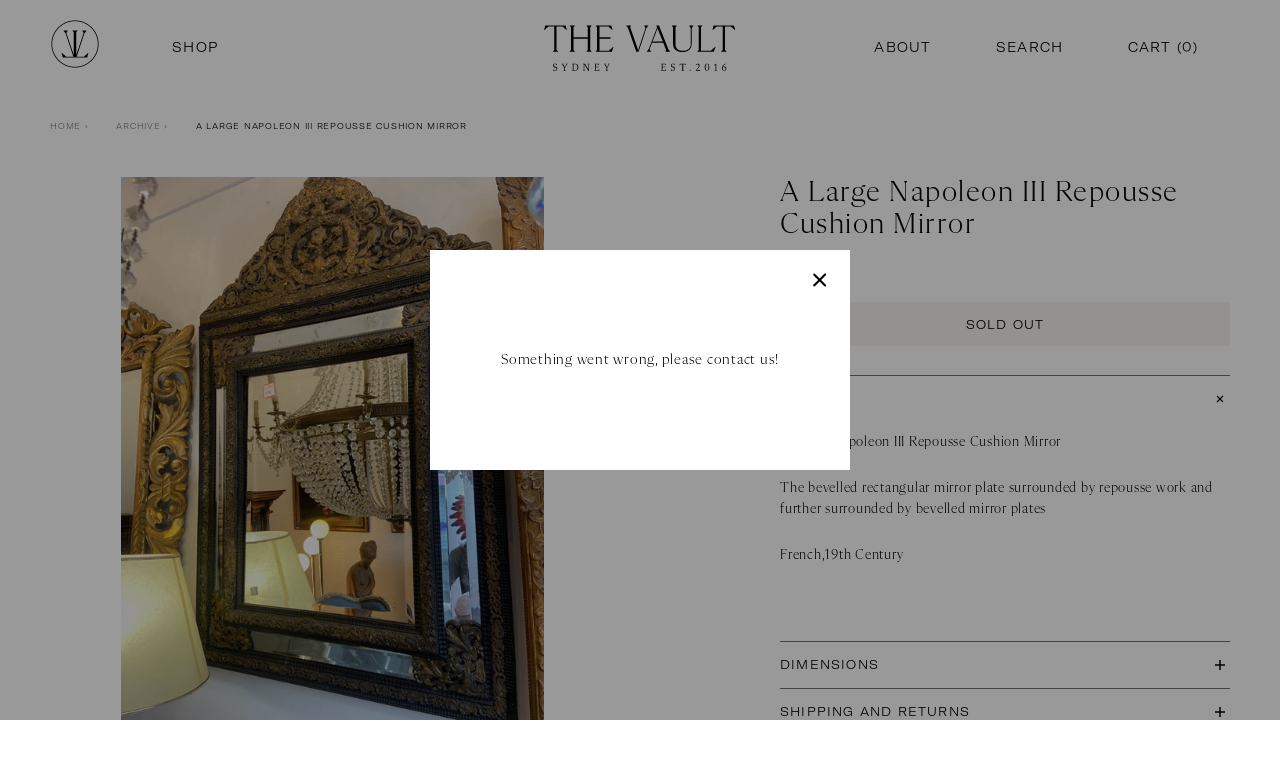

--- FILE ---
content_type: text/html; charset=utf-8
request_url: https://thevaultsydney.com/products/a-large-napoleon-iii-repousse-cushion-mirror
body_size: 19735
content:
<!doctype html>
<html class="no-js">
<head>
  <!-- Basic page needs ================================================== -->
  <meta charset="utf-8">
  <meta http-equiv="X-UA-Compatible" content="IE=edge,chrome=1">

  
  <link rel="shortcut icon" href="//thevaultsydney.com/cdn/shop/files/TVS-Icon-Final-OL_2x_37bfb858-0c84-47dd-ab0a-52389f7053b5_32x32.png?v=1629529000" type="image/png" />
  

  <!-- Title and description ================================================== -->
  <title>
  A Large Napoleon III Repousse Cushion Mirror &ndash; The Vault Sydney
  </title>

  
  <meta name="description" content="A Large Napoleon III Repousse Cushion Mirror The bevelled rectangular mirror plate surrounded by repousse work and further surrounded by bevelled mirror plates French,19th Century">
  

  <!-- Social meta ================================================== -->
  <!-- /snippets/social-meta-tags.liquid -->




<meta property="og:site_name" content="The Vault Sydney">
<meta property="og:url" content="https://thevaultsydney.com/products/a-large-napoleon-iii-repousse-cushion-mirror">
<meta property="og:title" content="A Large Napoleon III Repousse Cushion Mirror">
<meta property="og:type" content="product">
<meta property="og:description" content="A Large Napoleon III Repousse Cushion Mirror The bevelled rectangular mirror plate surrounded by repousse work and further surrounded by bevelled mirror plates French,19th Century">

  <meta property="og:price:amount" content="7,250.00">
  <meta property="og:price:currency" content="AUD">

<meta property="og:image" content="http://thevaultsydney.com/cdn/shop/products/7December-373_aa5f8163-8a68-41f9-8472-3e9b10f23717_1200x1200.jpg?v=1670556318"><meta property="og:image" content="http://thevaultsydney.com/cdn/shop/products/VS1180_1200x1200.jpg?v=1670556318"><meta property="og:image" content="http://thevaultsydney.com/cdn/shop/products/7December-377_1200x1200.jpg?v=1670556318">
<meta property="og:image:secure_url" content="https://thevaultsydney.com/cdn/shop/products/7December-373_aa5f8163-8a68-41f9-8472-3e9b10f23717_1200x1200.jpg?v=1670556318"><meta property="og:image:secure_url" content="https://thevaultsydney.com/cdn/shop/products/VS1180_1200x1200.jpg?v=1670556318"><meta property="og:image:secure_url" content="https://thevaultsydney.com/cdn/shop/products/7December-377_1200x1200.jpg?v=1670556318">


<meta name="twitter:card" content="summary_large_image">
<meta name="twitter:title" content="A Large Napoleon III Repousse Cushion Mirror">
<meta name="twitter:description" content="A Large Napoleon III Repousse Cushion Mirror The bevelled rectangular mirror plate surrounded by repousse work and further surrounded by bevelled mirror plates French,19th Century">


  <!-- Helpers ================================================== -->
  <link rel="canonical" href="https://thevaultsydney.com/products/a-large-napoleon-iii-repousse-cushion-mirror">
  <meta name="viewport" content="width=device-width,initial-scale=1">
  <meta name="theme-color" content="#757143">

  <!-- Animate on scroll -->
  <link href="https://cdn.rawgit.com/michalsnik/aos/2.1.1/dist/aos.css" rel="stylesheet">
  <script src="https://cdn.rawgit.com/michalsnik/aos/2.1.1/dist/aos.js"></script>
  <style>
    [data-aos=fade-up] {
        transform: translateY(25px);
    };
  </style>

  <!-- Google Tag Manager -->
<script>(function(w,d,s,l,i){w[l]=w[l]||[];w[l].push({'gtm.start':
new Date().getTime(),event:'gtm.js'});var f=d.getElementsByTagName(s)[0],
j=d.createElement(s),dl=l!='dataLayer'?'&l='+l:'';j.async=true;j.src=
'https://www.googletagmanager.com/gtm.js?id='+i+dl;f.parentNode.insertBefore(j,f);
})(window,document,'script','dataLayer','GTM-KJRGJZVV');</script>
<!-- End Google Tag Manager -->

  <!-- CSS ================================================== -->
  <link rel="stylesheet" href="https://unpkg.com/flickity@2/dist/flickity.min.css">
  <link rel="stylesheet" href="https://cdnjs.cloudflare.com/ajax/libs/flexslider/2.7.2/flexslider.min.css" integrity="sha512-c7jR/kCnu09ZrAKsWXsI/x9HCO9kkpHw4Ftqhofqs+I2hNxalK5RGwo/IAhW3iqCHIw55wBSSCFlm8JP0sw2Zw==" crossorigin="anonymous" referrerpolicy="no-referrer" />
  <link href="//thevaultsydney.com/cdn/shop/t/14/assets/timber.scss.css?v=14444462626559068931745985748" rel="stylesheet" type="text/css" media="all" />
  <link href="//thevaultsydney.com/cdn/shop/t/14/assets/theme.scss.css?v=68295416849072624471745985748" rel="stylesheet" type="text/css" media="all" />
  <link href="//thevaultsydney.com/cdn/shop/t/14/assets/gocart.css?v=28030297498119521751632986398" rel="stylesheet" type="text/css" media="all" />
  <link href="//thevaultsydney.com/cdn/shop/t/14/assets/custom-flexslider.scss.css?v=89538459511051465071745985748" rel="stylesheet" type="text/css" media="all" />
  <link href="//thevaultsydney.com/cdn/shop/t/14/assets/drawer.scss.css?v=60711062066752688271745985748" rel="stylesheet" type="text/css" media="all" />

  <script>
    window.theme = window.theme || {};

    var theme = {
      strings: {
        addToCart: "Add to Cart",
        soldOut: "Sold Out",
        unavailable: "Unavailable",
        zoomClose: "Close (Esc)",
        zoomPrev: "Previous (Left arrow key)",
        zoomNext: "Next (Right arrow key)",
        addressError: "Error looking up that address",
        addressNoResults: "No results for that address",
        addressQueryLimit: "You have exceeded the Google API usage limit. Consider upgrading to a \u003ca href=\"https:\/\/developers.google.com\/maps\/premium\/usage-limits\"\u003ePremium Plan\u003c\/a\u003e.",
        authError: "There was a problem authenticating your Google Maps API Key."
      },
      settings: {
        // Adding some settings to allow the editor to update correctly when they are changed
        enableWideLayout: true,
        typeAccentTransform: true,
        typeAccentSpacing: true,
        baseFontSize: '15px',
        headerBaseFontSize: '30px',
        accentFontSize: '16px'
      },
      variables: {
        mediaQueryMedium: 'screen and (max-width: 768px)',
        bpSmall: false
      },
      moneyFormat: "${{amount}}"
    }

    document.documentElement.className = document.documentElement.className.replace('no-js', 'supports-js');
  </script>

  <!-- Header hook for plugins ================================================== -->
  <script>window.performance && window.performance.mark && window.performance.mark('shopify.content_for_header.start');</script><meta name="google-site-verification" content="Gy8Au16wIYzTHCi7OZ5bGfZoR03kgk35Ig07vPosd08">
<meta name="facebook-domain-verification" content="qyq0894mwl599lxdi6kdm77oeetnrv">
<meta id="shopify-digital-wallet" name="shopify-digital-wallet" content="/23228433/digital_wallets/dialog">
<meta name="shopify-checkout-api-token" content="4f0d9bebd78d2212537a1b2df1a3c84b">
<link rel="alternate" type="application/json+oembed" href="https://thevaultsydney.com/products/a-large-napoleon-iii-repousse-cushion-mirror.oembed">
<script async="async" src="/checkouts/internal/preloads.js?locale=en-AU"></script>
<link rel="preconnect" href="https://shop.app" crossorigin="anonymous">
<script async="async" src="https://shop.app/checkouts/internal/preloads.js?locale=en-AU&shop_id=23228433" crossorigin="anonymous"></script>
<script id="apple-pay-shop-capabilities" type="application/json">{"shopId":23228433,"countryCode":"AU","currencyCode":"AUD","merchantCapabilities":["supports3DS"],"merchantId":"gid:\/\/shopify\/Shop\/23228433","merchantName":"The Vault Sydney","requiredBillingContactFields":["postalAddress","email","phone"],"requiredShippingContactFields":["postalAddress","email","phone"],"shippingType":"shipping","supportedNetworks":["visa","masterCard","amex","jcb"],"total":{"type":"pending","label":"The Vault Sydney","amount":"1.00"},"shopifyPaymentsEnabled":true,"supportsSubscriptions":true}</script>
<script id="shopify-features" type="application/json">{"accessToken":"4f0d9bebd78d2212537a1b2df1a3c84b","betas":["rich-media-storefront-analytics"],"domain":"thevaultsydney.com","predictiveSearch":true,"shopId":23228433,"locale":"en"}</script>
<script>var Shopify = Shopify || {};
Shopify.shop = "the-vault-sydney.myshopify.com";
Shopify.locale = "en";
Shopify.currency = {"active":"AUD","rate":"1.0"};
Shopify.country = "AU";
Shopify.theme = {"name":"The Vault - Custom Theme 2021","id":120468013111,"schema_name":"Minimal","schema_version":"11.6.1","theme_store_id":380,"role":"main"};
Shopify.theme.handle = "null";
Shopify.theme.style = {"id":null,"handle":null};
Shopify.cdnHost = "thevaultsydney.com/cdn";
Shopify.routes = Shopify.routes || {};
Shopify.routes.root = "/";</script>
<script type="module">!function(o){(o.Shopify=o.Shopify||{}).modules=!0}(window);</script>
<script>!function(o){function n(){var o=[];function n(){o.push(Array.prototype.slice.apply(arguments))}return n.q=o,n}var t=o.Shopify=o.Shopify||{};t.loadFeatures=n(),t.autoloadFeatures=n()}(window);</script>
<script>
  window.ShopifyPay = window.ShopifyPay || {};
  window.ShopifyPay.apiHost = "shop.app\/pay";
  window.ShopifyPay.redirectState = null;
</script>
<script id="shop-js-analytics" type="application/json">{"pageType":"product"}</script>
<script defer="defer" async type="module" src="//thevaultsydney.com/cdn/shopifycloud/shop-js/modules/v2/client.init-shop-cart-sync_C5BV16lS.en.esm.js"></script>
<script defer="defer" async type="module" src="//thevaultsydney.com/cdn/shopifycloud/shop-js/modules/v2/chunk.common_CygWptCX.esm.js"></script>
<script type="module">
  await import("//thevaultsydney.com/cdn/shopifycloud/shop-js/modules/v2/client.init-shop-cart-sync_C5BV16lS.en.esm.js");
await import("//thevaultsydney.com/cdn/shopifycloud/shop-js/modules/v2/chunk.common_CygWptCX.esm.js");

  window.Shopify.SignInWithShop?.initShopCartSync?.({"fedCMEnabled":true,"windoidEnabled":true});

</script>
<script>
  window.Shopify = window.Shopify || {};
  if (!window.Shopify.featureAssets) window.Shopify.featureAssets = {};
  window.Shopify.featureAssets['shop-js'] = {"shop-cart-sync":["modules/v2/client.shop-cart-sync_ZFArdW7E.en.esm.js","modules/v2/chunk.common_CygWptCX.esm.js"],"init-fed-cm":["modules/v2/client.init-fed-cm_CmiC4vf6.en.esm.js","modules/v2/chunk.common_CygWptCX.esm.js"],"shop-button":["modules/v2/client.shop-button_tlx5R9nI.en.esm.js","modules/v2/chunk.common_CygWptCX.esm.js"],"shop-cash-offers":["modules/v2/client.shop-cash-offers_DOA2yAJr.en.esm.js","modules/v2/chunk.common_CygWptCX.esm.js","modules/v2/chunk.modal_D71HUcav.esm.js"],"init-windoid":["modules/v2/client.init-windoid_sURxWdc1.en.esm.js","modules/v2/chunk.common_CygWptCX.esm.js"],"shop-toast-manager":["modules/v2/client.shop-toast-manager_ClPi3nE9.en.esm.js","modules/v2/chunk.common_CygWptCX.esm.js"],"init-shop-email-lookup-coordinator":["modules/v2/client.init-shop-email-lookup-coordinator_B8hsDcYM.en.esm.js","modules/v2/chunk.common_CygWptCX.esm.js"],"init-shop-cart-sync":["modules/v2/client.init-shop-cart-sync_C5BV16lS.en.esm.js","modules/v2/chunk.common_CygWptCX.esm.js"],"avatar":["modules/v2/client.avatar_BTnouDA3.en.esm.js"],"pay-button":["modules/v2/client.pay-button_FdsNuTd3.en.esm.js","modules/v2/chunk.common_CygWptCX.esm.js"],"init-customer-accounts":["modules/v2/client.init-customer-accounts_DxDtT_ad.en.esm.js","modules/v2/client.shop-login-button_C5VAVYt1.en.esm.js","modules/v2/chunk.common_CygWptCX.esm.js","modules/v2/chunk.modal_D71HUcav.esm.js"],"init-shop-for-new-customer-accounts":["modules/v2/client.init-shop-for-new-customer-accounts_ChsxoAhi.en.esm.js","modules/v2/client.shop-login-button_C5VAVYt1.en.esm.js","modules/v2/chunk.common_CygWptCX.esm.js","modules/v2/chunk.modal_D71HUcav.esm.js"],"shop-login-button":["modules/v2/client.shop-login-button_C5VAVYt1.en.esm.js","modules/v2/chunk.common_CygWptCX.esm.js","modules/v2/chunk.modal_D71HUcav.esm.js"],"init-customer-accounts-sign-up":["modules/v2/client.init-customer-accounts-sign-up_CPSyQ0Tj.en.esm.js","modules/v2/client.shop-login-button_C5VAVYt1.en.esm.js","modules/v2/chunk.common_CygWptCX.esm.js","modules/v2/chunk.modal_D71HUcav.esm.js"],"shop-follow-button":["modules/v2/client.shop-follow-button_Cva4Ekp9.en.esm.js","modules/v2/chunk.common_CygWptCX.esm.js","modules/v2/chunk.modal_D71HUcav.esm.js"],"checkout-modal":["modules/v2/client.checkout-modal_BPM8l0SH.en.esm.js","modules/v2/chunk.common_CygWptCX.esm.js","modules/v2/chunk.modal_D71HUcav.esm.js"],"lead-capture":["modules/v2/client.lead-capture_Bi8yE_yS.en.esm.js","modules/v2/chunk.common_CygWptCX.esm.js","modules/v2/chunk.modal_D71HUcav.esm.js"],"shop-login":["modules/v2/client.shop-login_D6lNrXab.en.esm.js","modules/v2/chunk.common_CygWptCX.esm.js","modules/v2/chunk.modal_D71HUcav.esm.js"],"payment-terms":["modules/v2/client.payment-terms_CZxnsJam.en.esm.js","modules/v2/chunk.common_CygWptCX.esm.js","modules/v2/chunk.modal_D71HUcav.esm.js"]};
</script>
<script>(function() {
  var isLoaded = false;
  function asyncLoad() {
    if (isLoaded) return;
    isLoaded = true;
    var urls = ["https:\/\/instafeed.nfcube.com\/cdn\/e35f8c90d9b3e94dba292a5a51a5e253.js?shop=the-vault-sydney.myshopify.com","https:\/\/cdnig.addons.business\/embed\/cloud\/the-vault-sydney\/cziframeagent.js?v=212104101107\u0026token=E2fP222203KImart\u0026shop=the-vault-sydney.myshopify.com"];
    for (var i = 0; i < urls.length; i++) {
      var s = document.createElement('script');
      s.type = 'text/javascript';
      s.async = true;
      s.src = urls[i];
      var x = document.getElementsByTagName('script')[0];
      x.parentNode.insertBefore(s, x);
    }
  };
  if(window.attachEvent) {
    window.attachEvent('onload', asyncLoad);
  } else {
    window.addEventListener('load', asyncLoad, false);
  }
})();</script>
<script id="__st">var __st={"a":23228433,"offset":39600,"reqid":"c16e3bd7-86a6-4d2a-9b3e-0c25f25defac-1768818907","pageurl":"thevaultsydney.com\/products\/a-large-napoleon-iii-repousse-cushion-mirror","u":"06caa4ab6dbd","p":"product","rtyp":"product","rid":6735695249463};</script>
<script>window.ShopifyPaypalV4VisibilityTracking = true;</script>
<script id="captcha-bootstrap">!function(){'use strict';const t='contact',e='account',n='new_comment',o=[[t,t],['blogs',n],['comments',n],[t,'customer']],c=[[e,'customer_login'],[e,'guest_login'],[e,'recover_customer_password'],[e,'create_customer']],r=t=>t.map((([t,e])=>`form[action*='/${t}']:not([data-nocaptcha='true']) input[name='form_type'][value='${e}']`)).join(','),a=t=>()=>t?[...document.querySelectorAll(t)].map((t=>t.form)):[];function s(){const t=[...o],e=r(t);return a(e)}const i='password',u='form_key',d=['recaptcha-v3-token','g-recaptcha-response','h-captcha-response',i],f=()=>{try{return window.sessionStorage}catch{return}},m='__shopify_v',_=t=>t.elements[u];function p(t,e,n=!1){try{const o=window.sessionStorage,c=JSON.parse(o.getItem(e)),{data:r}=function(t){const{data:e,action:n}=t;return t[m]||n?{data:e,action:n}:{data:t,action:n}}(c);for(const[e,n]of Object.entries(r))t.elements[e]&&(t.elements[e].value=n);n&&o.removeItem(e)}catch(o){console.error('form repopulation failed',{error:o})}}const l='form_type',E='cptcha';function T(t){t.dataset[E]=!0}const w=window,h=w.document,L='Shopify',v='ce_forms',y='captcha';let A=!1;((t,e)=>{const n=(g='f06e6c50-85a8-45c8-87d0-21a2b65856fe',I='https://cdn.shopify.com/shopifycloud/storefront-forms-hcaptcha/ce_storefront_forms_captcha_hcaptcha.v1.5.2.iife.js',D={infoText:'Protected by hCaptcha',privacyText:'Privacy',termsText:'Terms'},(t,e,n)=>{const o=w[L][v],c=o.bindForm;if(c)return c(t,g,e,D).then(n);var r;o.q.push([[t,g,e,D],n]),r=I,A||(h.body.append(Object.assign(h.createElement('script'),{id:'captcha-provider',async:!0,src:r})),A=!0)});var g,I,D;w[L]=w[L]||{},w[L][v]=w[L][v]||{},w[L][v].q=[],w[L][y]=w[L][y]||{},w[L][y].protect=function(t,e){n(t,void 0,e),T(t)},Object.freeze(w[L][y]),function(t,e,n,w,h,L){const[v,y,A,g]=function(t,e,n){const i=e?o:[],u=t?c:[],d=[...i,...u],f=r(d),m=r(i),_=r(d.filter((([t,e])=>n.includes(e))));return[a(f),a(m),a(_),s()]}(w,h,L),I=t=>{const e=t.target;return e instanceof HTMLFormElement?e:e&&e.form},D=t=>v().includes(t);t.addEventListener('submit',(t=>{const e=I(t);if(!e)return;const n=D(e)&&!e.dataset.hcaptchaBound&&!e.dataset.recaptchaBound,o=_(e),c=g().includes(e)&&(!o||!o.value);(n||c)&&t.preventDefault(),c&&!n&&(function(t){try{if(!f())return;!function(t){const e=f();if(!e)return;const n=_(t);if(!n)return;const o=n.value;o&&e.removeItem(o)}(t);const e=Array.from(Array(32),(()=>Math.random().toString(36)[2])).join('');!function(t,e){_(t)||t.append(Object.assign(document.createElement('input'),{type:'hidden',name:u})),t.elements[u].value=e}(t,e),function(t,e){const n=f();if(!n)return;const o=[...t.querySelectorAll(`input[type='${i}']`)].map((({name:t})=>t)),c=[...d,...o],r={};for(const[a,s]of new FormData(t).entries())c.includes(a)||(r[a]=s);n.setItem(e,JSON.stringify({[m]:1,action:t.action,data:r}))}(t,e)}catch(e){console.error('failed to persist form',e)}}(e),e.submit())}));const S=(t,e)=>{t&&!t.dataset[E]&&(n(t,e.some((e=>e===t))),T(t))};for(const o of['focusin','change'])t.addEventListener(o,(t=>{const e=I(t);D(e)&&S(e,y())}));const B=e.get('form_key'),M=e.get(l),P=B&&M;t.addEventListener('DOMContentLoaded',(()=>{const t=y();if(P)for(const e of t)e.elements[l].value===M&&p(e,B);[...new Set([...A(),...v().filter((t=>'true'===t.dataset.shopifyCaptcha))])].forEach((e=>S(e,t)))}))}(h,new URLSearchParams(w.location.search),n,t,e,['guest_login'])})(!0,!0)}();</script>
<script integrity="sha256-4kQ18oKyAcykRKYeNunJcIwy7WH5gtpwJnB7kiuLZ1E=" data-source-attribution="shopify.loadfeatures" defer="defer" src="//thevaultsydney.com/cdn/shopifycloud/storefront/assets/storefront/load_feature-a0a9edcb.js" crossorigin="anonymous"></script>
<script crossorigin="anonymous" defer="defer" src="//thevaultsydney.com/cdn/shopifycloud/storefront/assets/shopify_pay/storefront-65b4c6d7.js?v=20250812"></script>
<script data-source-attribution="shopify.dynamic_checkout.dynamic.init">var Shopify=Shopify||{};Shopify.PaymentButton=Shopify.PaymentButton||{isStorefrontPortableWallets:!0,init:function(){window.Shopify.PaymentButton.init=function(){};var t=document.createElement("script");t.src="https://thevaultsydney.com/cdn/shopifycloud/portable-wallets/latest/portable-wallets.en.js",t.type="module",document.head.appendChild(t)}};
</script>
<script data-source-attribution="shopify.dynamic_checkout.buyer_consent">
  function portableWalletsHideBuyerConsent(e){var t=document.getElementById("shopify-buyer-consent"),n=document.getElementById("shopify-subscription-policy-button");t&&n&&(t.classList.add("hidden"),t.setAttribute("aria-hidden","true"),n.removeEventListener("click",e))}function portableWalletsShowBuyerConsent(e){var t=document.getElementById("shopify-buyer-consent"),n=document.getElementById("shopify-subscription-policy-button");t&&n&&(t.classList.remove("hidden"),t.removeAttribute("aria-hidden"),n.addEventListener("click",e))}window.Shopify?.PaymentButton&&(window.Shopify.PaymentButton.hideBuyerConsent=portableWalletsHideBuyerConsent,window.Shopify.PaymentButton.showBuyerConsent=portableWalletsShowBuyerConsent);
</script>
<script>
  function portableWalletsCleanup(e){e&&e.src&&console.error("Failed to load portable wallets script "+e.src);var t=document.querySelectorAll("shopify-accelerated-checkout .shopify-payment-button__skeleton, shopify-accelerated-checkout-cart .wallet-cart-button__skeleton"),e=document.getElementById("shopify-buyer-consent");for(let e=0;e<t.length;e++)t[e].remove();e&&e.remove()}function portableWalletsNotLoadedAsModule(e){e instanceof ErrorEvent&&"string"==typeof e.message&&e.message.includes("import.meta")&&"string"==typeof e.filename&&e.filename.includes("portable-wallets")&&(window.removeEventListener("error",portableWalletsNotLoadedAsModule),window.Shopify.PaymentButton.failedToLoad=e,"loading"===document.readyState?document.addEventListener("DOMContentLoaded",window.Shopify.PaymentButton.init):window.Shopify.PaymentButton.init())}window.addEventListener("error",portableWalletsNotLoadedAsModule);
</script>

<script type="module" src="https://thevaultsydney.com/cdn/shopifycloud/portable-wallets/latest/portable-wallets.en.js" onError="portableWalletsCleanup(this)" crossorigin="anonymous"></script>
<script nomodule>
  document.addEventListener("DOMContentLoaded", portableWalletsCleanup);
</script>

<link id="shopify-accelerated-checkout-styles" rel="stylesheet" media="screen" href="https://thevaultsydney.com/cdn/shopifycloud/portable-wallets/latest/accelerated-checkout-backwards-compat.css" crossorigin="anonymous">
<style id="shopify-accelerated-checkout-cart">
        #shopify-buyer-consent {
  margin-top: 1em;
  display: inline-block;
  width: 100%;
}

#shopify-buyer-consent.hidden {
  display: none;
}

#shopify-subscription-policy-button {
  background: none;
  border: none;
  padding: 0;
  text-decoration: underline;
  font-size: inherit;
  cursor: pointer;
}

#shopify-subscription-policy-button::before {
  box-shadow: none;
}

      </style>

<script>window.performance && window.performance.mark && window.performance.mark('shopify.content_for_header.end');</script>

  <script src="//thevaultsydney.com/cdn/shop/t/14/assets/jquery-2.2.3.min.js?v=58211863146907186831629085991" type="text/javascript"></script>

  <script src="//thevaultsydney.com/cdn/shop/t/14/assets/lazysizes.min.js?v=155223123402716617051629085991" async="async"></script>

  
  

  <!-- Flexslider ================================================== -->
  <script src="https://cdnjs.cloudflare.com/ajax/libs/flexslider/2.7.2/jquery.flexslider-min.js" integrity="sha512-BmoWLYENsSaAfQfHszJM7cLiy9Ml4I0n1YtBQKfx8PaYpZ3SoTXfj3YiDNn0GAdveOCNbK8WqQQYaSb0CMjTHQ==" crossorigin="anonymous" referrerpolicy="no-referrer"></script>

  <!-- Flickity ================================================== -->
  <script src="https://unpkg.com/flickity@2/dist/flickity.pkgd.min.js"></script>
  <!-- drawer.js -->
  <script src="https://cdnjs.cloudflare.com/ajax/libs/iScroll/5.2.0/iscroll.min.js"></script>
  <script src="//thevaultsydney.com/cdn/shop/t/14/assets/drawer.js?v=122864166765593007351631605999" type="text/javascript"></script>
  
  <script type="application/ld+json">
{
  "@context": "https://schema.org",
  "@type": "LocalBusiness",
  "@id":"https://thevaultsydney.com/#LocalBusiness",
  "name": "The Vault Sydney",
  "additionalType":[ "https://en.wikipedia.org/wiki/Antique_shop"],
  "priceRange": "$$",
  "url": "https://thevaultsydney.com/",
  "telephone": "+61414502159",
  "logo": "https://cdn.shopify.com/s/files/1/2322/8433/files/ZEE_VAULT_2_300x300.jpg",
  "image": "https://cdn.shopify.com/s/files/1/2322/8433/files/image1_1024x1024.jpeg?v=1521172308",
  "hasMap": "https://www.google.com/maps/place/The+Vault+Sydney/@-33.922671,151.203375,15z/data=!4m5!3m4!1s0x0:0x9a4d4fffaef91207!8m2!3d-33.922671!4d151.203375",
  "description": "The Vault Sydney offers a curated selection of Antique and 20th Century Furniture, objects and Art , that are unique and beautiful.",
  "sameAs": [
    "https://www.facebook.com/TheVaultSydney/",
    "https://www.instagram.com/the_vault_sydney/"
  ],
"geo": {
        "@type": "GeoCoordinates", "latitude": "-33.922671", "longitude": "151.203375"
    },
  "contactPoint": {
    "@type": "ContactPoint",
    "name": "The Vault Sydney",
    "contactType": "Customer Support",
    "telephone": "+61414502159"
  },
  "address": {
    "@type": "PostalAddress",
    "streetAddress": "377 Gardeners Rd",
    "addressLocality": "Rosebery",
    "postalCode": "2018",
    "addressRegion": "NSW",
    "addressCountry": "AU"
  },
    "openingHoursSpecification":  [
    {
      "@type": "OpeningHoursSpecification",
      "dayOfWeek":  "https://schema.org/Wednesday",
      "opens": "10:30:00",
     "closes": "15:00:00"
    },
    {
      "@type": "OpeningHoursSpecification",
      "dayOfWeek": "https://schema.org/Thursday",
     "opens": "10:30:00",
     "closes": "15:00:00"
    },
     {
      "@type": "OpeningHoursSpecification",
      "dayOfWeek":  "https://schema.org/Friday",
     "opens": "10:30:00",
     "closes": "15:00:00"
    },
    {
      "@type": "OpeningHoursSpecification",
      "dayOfWeek": "https://schema.org/Saturday",
    "opens": "10:30:00",
     "closes": "15:00:00"
    }
  ]
}
</script>

<script type="application/ld+json">
    {
        "@context": "https:\/\/schema.org\/",
        "@type": "Product",
        "@id": "https://thevaultsydney.com/",
        "name": "The Vault Sydney - Antique and 20th Century Furniture Retail",
        "image": "https://cdn.shopify.com/s/files/1/2322/8433/files/image1_1024x1024.jpeg",
        "description": "The Vault Sydney offers a curated selection of Antique and 20th Century Furniture, objects and Art , that are unique and beautiful.",
              "aggregateRating": {
        "@type": "AggregateRating",
        "ratingValue": "5",
        "reviewCount": "4"
      }
    } 
    </script>


<link href="https://monorail-edge.shopifysvc.com" rel="dns-prefetch">
<script>(function(){if ("sendBeacon" in navigator && "performance" in window) {try {var session_token_from_headers = performance.getEntriesByType('navigation')[0].serverTiming.find(x => x.name == '_s').description;} catch {var session_token_from_headers = undefined;}var session_cookie_matches = document.cookie.match(/_shopify_s=([^;]*)/);var session_token_from_cookie = session_cookie_matches && session_cookie_matches.length === 2 ? session_cookie_matches[1] : "";var session_token = session_token_from_headers || session_token_from_cookie || "";function handle_abandonment_event(e) {var entries = performance.getEntries().filter(function(entry) {return /monorail-edge.shopifysvc.com/.test(entry.name);});if (!window.abandonment_tracked && entries.length === 0) {window.abandonment_tracked = true;var currentMs = Date.now();var navigation_start = performance.timing.navigationStart;var payload = {shop_id: 23228433,url: window.location.href,navigation_start,duration: currentMs - navigation_start,session_token,page_type: "product"};window.navigator.sendBeacon("https://monorail-edge.shopifysvc.com/v1/produce", JSON.stringify({schema_id: "online_store_buyer_site_abandonment/1.1",payload: payload,metadata: {event_created_at_ms: currentMs,event_sent_at_ms: currentMs}}));}}window.addEventListener('pagehide', handle_abandonment_event);}}());</script>
<script id="web-pixels-manager-setup">(function e(e,d,r,n,o){if(void 0===o&&(o={}),!Boolean(null===(a=null===(i=window.Shopify)||void 0===i?void 0:i.analytics)||void 0===a?void 0:a.replayQueue)){var i,a;window.Shopify=window.Shopify||{};var t=window.Shopify;t.analytics=t.analytics||{};var s=t.analytics;s.replayQueue=[],s.publish=function(e,d,r){return s.replayQueue.push([e,d,r]),!0};try{self.performance.mark("wpm:start")}catch(e){}var l=function(){var e={modern:/Edge?\/(1{2}[4-9]|1[2-9]\d|[2-9]\d{2}|\d{4,})\.\d+(\.\d+|)|Firefox\/(1{2}[4-9]|1[2-9]\d|[2-9]\d{2}|\d{4,})\.\d+(\.\d+|)|Chrom(ium|e)\/(9{2}|\d{3,})\.\d+(\.\d+|)|(Maci|X1{2}).+ Version\/(15\.\d+|(1[6-9]|[2-9]\d|\d{3,})\.\d+)([,.]\d+|)( \(\w+\)|)( Mobile\/\w+|) Safari\/|Chrome.+OPR\/(9{2}|\d{3,})\.\d+\.\d+|(CPU[ +]OS|iPhone[ +]OS|CPU[ +]iPhone|CPU IPhone OS|CPU iPad OS)[ +]+(15[._]\d+|(1[6-9]|[2-9]\d|\d{3,})[._]\d+)([._]\d+|)|Android:?[ /-](13[3-9]|1[4-9]\d|[2-9]\d{2}|\d{4,})(\.\d+|)(\.\d+|)|Android.+Firefox\/(13[5-9]|1[4-9]\d|[2-9]\d{2}|\d{4,})\.\d+(\.\d+|)|Android.+Chrom(ium|e)\/(13[3-9]|1[4-9]\d|[2-9]\d{2}|\d{4,})\.\d+(\.\d+|)|SamsungBrowser\/([2-9]\d|\d{3,})\.\d+/,legacy:/Edge?\/(1[6-9]|[2-9]\d|\d{3,})\.\d+(\.\d+|)|Firefox\/(5[4-9]|[6-9]\d|\d{3,})\.\d+(\.\d+|)|Chrom(ium|e)\/(5[1-9]|[6-9]\d|\d{3,})\.\d+(\.\d+|)([\d.]+$|.*Safari\/(?![\d.]+ Edge\/[\d.]+$))|(Maci|X1{2}).+ Version\/(10\.\d+|(1[1-9]|[2-9]\d|\d{3,})\.\d+)([,.]\d+|)( \(\w+\)|)( Mobile\/\w+|) Safari\/|Chrome.+OPR\/(3[89]|[4-9]\d|\d{3,})\.\d+\.\d+|(CPU[ +]OS|iPhone[ +]OS|CPU[ +]iPhone|CPU IPhone OS|CPU iPad OS)[ +]+(10[._]\d+|(1[1-9]|[2-9]\d|\d{3,})[._]\d+)([._]\d+|)|Android:?[ /-](13[3-9]|1[4-9]\d|[2-9]\d{2}|\d{4,})(\.\d+|)(\.\d+|)|Mobile Safari.+OPR\/([89]\d|\d{3,})\.\d+\.\d+|Android.+Firefox\/(13[5-9]|1[4-9]\d|[2-9]\d{2}|\d{4,})\.\d+(\.\d+|)|Android.+Chrom(ium|e)\/(13[3-9]|1[4-9]\d|[2-9]\d{2}|\d{4,})\.\d+(\.\d+|)|Android.+(UC? ?Browser|UCWEB|U3)[ /]?(15\.([5-9]|\d{2,})|(1[6-9]|[2-9]\d|\d{3,})\.\d+)\.\d+|SamsungBrowser\/(5\.\d+|([6-9]|\d{2,})\.\d+)|Android.+MQ{2}Browser\/(14(\.(9|\d{2,})|)|(1[5-9]|[2-9]\d|\d{3,})(\.\d+|))(\.\d+|)|K[Aa][Ii]OS\/(3\.\d+|([4-9]|\d{2,})\.\d+)(\.\d+|)/},d=e.modern,r=e.legacy,n=navigator.userAgent;return n.match(d)?"modern":n.match(r)?"legacy":"unknown"}(),u="modern"===l?"modern":"legacy",c=(null!=n?n:{modern:"",legacy:""})[u],f=function(e){return[e.baseUrl,"/wpm","/b",e.hashVersion,"modern"===e.buildTarget?"m":"l",".js"].join("")}({baseUrl:d,hashVersion:r,buildTarget:u}),m=function(e){var d=e.version,r=e.bundleTarget,n=e.surface,o=e.pageUrl,i=e.monorailEndpoint;return{emit:function(e){var a=e.status,t=e.errorMsg,s=(new Date).getTime(),l=JSON.stringify({metadata:{event_sent_at_ms:s},events:[{schema_id:"web_pixels_manager_load/3.1",payload:{version:d,bundle_target:r,page_url:o,status:a,surface:n,error_msg:t},metadata:{event_created_at_ms:s}}]});if(!i)return console&&console.warn&&console.warn("[Web Pixels Manager] No Monorail endpoint provided, skipping logging."),!1;try{return self.navigator.sendBeacon.bind(self.navigator)(i,l)}catch(e){}var u=new XMLHttpRequest;try{return u.open("POST",i,!0),u.setRequestHeader("Content-Type","text/plain"),u.send(l),!0}catch(e){return console&&console.warn&&console.warn("[Web Pixels Manager] Got an unhandled error while logging to Monorail."),!1}}}}({version:r,bundleTarget:l,surface:e.surface,pageUrl:self.location.href,monorailEndpoint:e.monorailEndpoint});try{o.browserTarget=l,function(e){var d=e.src,r=e.async,n=void 0===r||r,o=e.onload,i=e.onerror,a=e.sri,t=e.scriptDataAttributes,s=void 0===t?{}:t,l=document.createElement("script"),u=document.querySelector("head"),c=document.querySelector("body");if(l.async=n,l.src=d,a&&(l.integrity=a,l.crossOrigin="anonymous"),s)for(var f in s)if(Object.prototype.hasOwnProperty.call(s,f))try{l.dataset[f]=s[f]}catch(e){}if(o&&l.addEventListener("load",o),i&&l.addEventListener("error",i),u)u.appendChild(l);else{if(!c)throw new Error("Did not find a head or body element to append the script");c.appendChild(l)}}({src:f,async:!0,onload:function(){if(!function(){var e,d;return Boolean(null===(d=null===(e=window.Shopify)||void 0===e?void 0:e.analytics)||void 0===d?void 0:d.initialized)}()){var d=window.webPixelsManager.init(e)||void 0;if(d){var r=window.Shopify.analytics;r.replayQueue.forEach((function(e){var r=e[0],n=e[1],o=e[2];d.publishCustomEvent(r,n,o)})),r.replayQueue=[],r.publish=d.publishCustomEvent,r.visitor=d.visitor,r.initialized=!0}}},onerror:function(){return m.emit({status:"failed",errorMsg:"".concat(f," has failed to load")})},sri:function(e){var d=/^sha384-[A-Za-z0-9+/=]+$/;return"string"==typeof e&&d.test(e)}(c)?c:"",scriptDataAttributes:o}),m.emit({status:"loading"})}catch(e){m.emit({status:"failed",errorMsg:(null==e?void 0:e.message)||"Unknown error"})}}})({shopId: 23228433,storefrontBaseUrl: "https://thevaultsydney.com",extensionsBaseUrl: "https://extensions.shopifycdn.com/cdn/shopifycloud/web-pixels-manager",monorailEndpoint: "https://monorail-edge.shopifysvc.com/unstable/produce_batch",surface: "storefront-renderer",enabledBetaFlags: ["2dca8a86"],webPixelsConfigList: [{"id":"481886263","configuration":"{\"pixel_id\":\"988275046659384\",\"pixel_type\":\"facebook_pixel\"}","eventPayloadVersion":"v1","runtimeContext":"OPEN","scriptVersion":"ca16bc87fe92b6042fbaa3acc2fbdaa6","type":"APP","apiClientId":2329312,"privacyPurposes":["ANALYTICS","MARKETING","SALE_OF_DATA"],"dataSharingAdjustments":{"protectedCustomerApprovalScopes":["read_customer_address","read_customer_email","read_customer_name","read_customer_personal_data","read_customer_phone"]}},{"id":"403243063","configuration":"{\"config\":\"{\\\"pixel_id\\\":\\\"AW-854704191\\\",\\\"target_country\\\":\\\"AU\\\",\\\"gtag_events\\\":[{\\\"type\\\":\\\"search\\\",\\\"action_label\\\":\\\"AW-854704191\\\/MXrQCIz0rfoZEL-Ax5cD\\\"},{\\\"type\\\":\\\"begin_checkout\\\",\\\"action_label\\\":\\\"AW-854704191\\\/e2PFCJL0rfoZEL-Ax5cD\\\"},{\\\"type\\\":\\\"view_item\\\",\\\"action_label\\\":[\\\"AW-854704191\\\/zOaiCIn0rfoZEL-Ax5cD\\\",\\\"MC-S5P64NHTL2\\\"]},{\\\"type\\\":\\\"purchase\\\",\\\"action_label\\\":[\\\"AW-854704191\\\/in7HCIP0rfoZEL-Ax5cD\\\",\\\"MC-S5P64NHTL2\\\"]},{\\\"type\\\":\\\"page_view\\\",\\\"action_label\\\":[\\\"AW-854704191\\\/ZQp1CIb0rfoZEL-Ax5cD\\\",\\\"MC-S5P64NHTL2\\\"]},{\\\"type\\\":\\\"add_payment_info\\\",\\\"action_label\\\":\\\"AW-854704191\\\/CHU-CJX0rfoZEL-Ax5cD\\\"},{\\\"type\\\":\\\"add_to_cart\\\",\\\"action_label\\\":\\\"AW-854704191\\\/iMEtCI_0rfoZEL-Ax5cD\\\"}],\\\"enable_monitoring_mode\\\":false}\"}","eventPayloadVersion":"v1","runtimeContext":"OPEN","scriptVersion":"b2a88bafab3e21179ed38636efcd8a93","type":"APP","apiClientId":1780363,"privacyPurposes":[],"dataSharingAdjustments":{"protectedCustomerApprovalScopes":["read_customer_address","read_customer_email","read_customer_name","read_customer_personal_data","read_customer_phone"]}},{"id":"86507575","eventPayloadVersion":"v1","runtimeContext":"LAX","scriptVersion":"1","type":"CUSTOM","privacyPurposes":["ANALYTICS"],"name":"Google Analytics tag (migrated)"},{"id":"shopify-app-pixel","configuration":"{}","eventPayloadVersion":"v1","runtimeContext":"STRICT","scriptVersion":"0450","apiClientId":"shopify-pixel","type":"APP","privacyPurposes":["ANALYTICS","MARKETING"]},{"id":"shopify-custom-pixel","eventPayloadVersion":"v1","runtimeContext":"LAX","scriptVersion":"0450","apiClientId":"shopify-pixel","type":"CUSTOM","privacyPurposes":["ANALYTICS","MARKETING"]}],isMerchantRequest: false,initData: {"shop":{"name":"The Vault Sydney","paymentSettings":{"currencyCode":"AUD"},"myshopifyDomain":"the-vault-sydney.myshopify.com","countryCode":"AU","storefrontUrl":"https:\/\/thevaultsydney.com"},"customer":null,"cart":null,"checkout":null,"productVariants":[{"price":{"amount":7250.0,"currencyCode":"AUD"},"product":{"title":"A Large Napoleon III Repousse Cushion Mirror","vendor":"0","id":"6735695249463","untranslatedTitle":"A Large Napoleon III Repousse Cushion Mirror","url":"\/products\/a-large-napoleon-iii-repousse-cushion-mirror","type":"Unclassified"},"id":"40028801695799","image":{"src":"\/\/thevaultsydney.com\/cdn\/shop\/products\/VS1180.jpg?v=1670556318"},"sku":"VS1180","title":"Default Title","untranslatedTitle":"Default Title"}],"purchasingCompany":null},},"https://thevaultsydney.com/cdn","fcfee988w5aeb613cpc8e4bc33m6693e112",{"modern":"","legacy":""},{"shopId":"23228433","storefrontBaseUrl":"https:\/\/thevaultsydney.com","extensionBaseUrl":"https:\/\/extensions.shopifycdn.com\/cdn\/shopifycloud\/web-pixels-manager","surface":"storefront-renderer","enabledBetaFlags":"[\"2dca8a86\"]","isMerchantRequest":"false","hashVersion":"fcfee988w5aeb613cpc8e4bc33m6693e112","publish":"custom","events":"[[\"page_viewed\",{}],[\"product_viewed\",{\"productVariant\":{\"price\":{\"amount\":7250.0,\"currencyCode\":\"AUD\"},\"product\":{\"title\":\"A Large Napoleon III Repousse Cushion Mirror\",\"vendor\":\"0\",\"id\":\"6735695249463\",\"untranslatedTitle\":\"A Large Napoleon III Repousse Cushion Mirror\",\"url\":\"\/products\/a-large-napoleon-iii-repousse-cushion-mirror\",\"type\":\"Unclassified\"},\"id\":\"40028801695799\",\"image\":{\"src\":\"\/\/thevaultsydney.com\/cdn\/shop\/products\/VS1180.jpg?v=1670556318\"},\"sku\":\"VS1180\",\"title\":\"Default Title\",\"untranslatedTitle\":\"Default Title\"}}]]"});</script><script>
  window.ShopifyAnalytics = window.ShopifyAnalytics || {};
  window.ShopifyAnalytics.meta = window.ShopifyAnalytics.meta || {};
  window.ShopifyAnalytics.meta.currency = 'AUD';
  var meta = {"product":{"id":6735695249463,"gid":"gid:\/\/shopify\/Product\/6735695249463","vendor":"0","type":"Unclassified","handle":"a-large-napoleon-iii-repousse-cushion-mirror","variants":[{"id":40028801695799,"price":725000,"name":"A Large Napoleon III Repousse Cushion Mirror","public_title":null,"sku":"VS1180"}],"remote":false},"page":{"pageType":"product","resourceType":"product","resourceId":6735695249463,"requestId":"c16e3bd7-86a6-4d2a-9b3e-0c25f25defac-1768818907"}};
  for (var attr in meta) {
    window.ShopifyAnalytics.meta[attr] = meta[attr];
  }
</script>
<script class="analytics">
  (function () {
    var customDocumentWrite = function(content) {
      var jquery = null;

      if (window.jQuery) {
        jquery = window.jQuery;
      } else if (window.Checkout && window.Checkout.$) {
        jquery = window.Checkout.$;
      }

      if (jquery) {
        jquery('body').append(content);
      }
    };

    var hasLoggedConversion = function(token) {
      if (token) {
        return document.cookie.indexOf('loggedConversion=' + token) !== -1;
      }
      return false;
    }

    var setCookieIfConversion = function(token) {
      if (token) {
        var twoMonthsFromNow = new Date(Date.now());
        twoMonthsFromNow.setMonth(twoMonthsFromNow.getMonth() + 2);

        document.cookie = 'loggedConversion=' + token + '; expires=' + twoMonthsFromNow;
      }
    }

    var trekkie = window.ShopifyAnalytics.lib = window.trekkie = window.trekkie || [];
    if (trekkie.integrations) {
      return;
    }
    trekkie.methods = [
      'identify',
      'page',
      'ready',
      'track',
      'trackForm',
      'trackLink'
    ];
    trekkie.factory = function(method) {
      return function() {
        var args = Array.prototype.slice.call(arguments);
        args.unshift(method);
        trekkie.push(args);
        return trekkie;
      };
    };
    for (var i = 0; i < trekkie.methods.length; i++) {
      var key = trekkie.methods[i];
      trekkie[key] = trekkie.factory(key);
    }
    trekkie.load = function(config) {
      trekkie.config = config || {};
      trekkie.config.initialDocumentCookie = document.cookie;
      var first = document.getElementsByTagName('script')[0];
      var script = document.createElement('script');
      script.type = 'text/javascript';
      script.onerror = function(e) {
        var scriptFallback = document.createElement('script');
        scriptFallback.type = 'text/javascript';
        scriptFallback.onerror = function(error) {
                var Monorail = {
      produce: function produce(monorailDomain, schemaId, payload) {
        var currentMs = new Date().getTime();
        var event = {
          schema_id: schemaId,
          payload: payload,
          metadata: {
            event_created_at_ms: currentMs,
            event_sent_at_ms: currentMs
          }
        };
        return Monorail.sendRequest("https://" + monorailDomain + "/v1/produce", JSON.stringify(event));
      },
      sendRequest: function sendRequest(endpointUrl, payload) {
        // Try the sendBeacon API
        if (window && window.navigator && typeof window.navigator.sendBeacon === 'function' && typeof window.Blob === 'function' && !Monorail.isIos12()) {
          var blobData = new window.Blob([payload], {
            type: 'text/plain'
          });

          if (window.navigator.sendBeacon(endpointUrl, blobData)) {
            return true;
          } // sendBeacon was not successful

        } // XHR beacon

        var xhr = new XMLHttpRequest();

        try {
          xhr.open('POST', endpointUrl);
          xhr.setRequestHeader('Content-Type', 'text/plain');
          xhr.send(payload);
        } catch (e) {
          console.log(e);
        }

        return false;
      },
      isIos12: function isIos12() {
        return window.navigator.userAgent.lastIndexOf('iPhone; CPU iPhone OS 12_') !== -1 || window.navigator.userAgent.lastIndexOf('iPad; CPU OS 12_') !== -1;
      }
    };
    Monorail.produce('monorail-edge.shopifysvc.com',
      'trekkie_storefront_load_errors/1.1',
      {shop_id: 23228433,
      theme_id: 120468013111,
      app_name: "storefront",
      context_url: window.location.href,
      source_url: "//thevaultsydney.com/cdn/s/trekkie.storefront.cd680fe47e6c39ca5d5df5f0a32d569bc48c0f27.min.js"});

        };
        scriptFallback.async = true;
        scriptFallback.src = '//thevaultsydney.com/cdn/s/trekkie.storefront.cd680fe47e6c39ca5d5df5f0a32d569bc48c0f27.min.js';
        first.parentNode.insertBefore(scriptFallback, first);
      };
      script.async = true;
      script.src = '//thevaultsydney.com/cdn/s/trekkie.storefront.cd680fe47e6c39ca5d5df5f0a32d569bc48c0f27.min.js';
      first.parentNode.insertBefore(script, first);
    };
    trekkie.load(
      {"Trekkie":{"appName":"storefront","development":false,"defaultAttributes":{"shopId":23228433,"isMerchantRequest":null,"themeId":120468013111,"themeCityHash":"3279771976063677323","contentLanguage":"en","currency":"AUD","eventMetadataId":"9f6c5574-243f-4e22-b7af-a5f5d53281cd"},"isServerSideCookieWritingEnabled":true,"monorailRegion":"shop_domain","enabledBetaFlags":["65f19447"]},"Session Attribution":{},"S2S":{"facebookCapiEnabled":true,"source":"trekkie-storefront-renderer","apiClientId":580111}}
    );

    var loaded = false;
    trekkie.ready(function() {
      if (loaded) return;
      loaded = true;

      window.ShopifyAnalytics.lib = window.trekkie;

      var originalDocumentWrite = document.write;
      document.write = customDocumentWrite;
      try { window.ShopifyAnalytics.merchantGoogleAnalytics.call(this); } catch(error) {};
      document.write = originalDocumentWrite;

      window.ShopifyAnalytics.lib.page(null,{"pageType":"product","resourceType":"product","resourceId":6735695249463,"requestId":"c16e3bd7-86a6-4d2a-9b3e-0c25f25defac-1768818907","shopifyEmitted":true});

      var match = window.location.pathname.match(/checkouts\/(.+)\/(thank_you|post_purchase)/)
      var token = match? match[1]: undefined;
      if (!hasLoggedConversion(token)) {
        setCookieIfConversion(token);
        window.ShopifyAnalytics.lib.track("Viewed Product",{"currency":"AUD","variantId":40028801695799,"productId":6735695249463,"productGid":"gid:\/\/shopify\/Product\/6735695249463","name":"A Large Napoleon III Repousse Cushion Mirror","price":"7250.00","sku":"VS1180","brand":"0","variant":null,"category":"Unclassified","nonInteraction":true,"remote":false},undefined,undefined,{"shopifyEmitted":true});
      window.ShopifyAnalytics.lib.track("monorail:\/\/trekkie_storefront_viewed_product\/1.1",{"currency":"AUD","variantId":40028801695799,"productId":6735695249463,"productGid":"gid:\/\/shopify\/Product\/6735695249463","name":"A Large Napoleon III Repousse Cushion Mirror","price":"7250.00","sku":"VS1180","brand":"0","variant":null,"category":"Unclassified","nonInteraction":true,"remote":false,"referer":"https:\/\/thevaultsydney.com\/products\/a-large-napoleon-iii-repousse-cushion-mirror"});
      }
    });


        var eventsListenerScript = document.createElement('script');
        eventsListenerScript.async = true;
        eventsListenerScript.src = "//thevaultsydney.com/cdn/shopifycloud/storefront/assets/shop_events_listener-3da45d37.js";
        document.getElementsByTagName('head')[0].appendChild(eventsListenerScript);

})();</script>
  <script>
  if (!window.ga || (window.ga && typeof window.ga !== 'function')) {
    window.ga = function ga() {
      (window.ga.q = window.ga.q || []).push(arguments);
      if (window.Shopify && window.Shopify.analytics && typeof window.Shopify.analytics.publish === 'function') {
        window.Shopify.analytics.publish("ga_stub_called", {}, {sendTo: "google_osp_migration"});
      }
      console.error("Shopify's Google Analytics stub called with:", Array.from(arguments), "\nSee https://help.shopify.com/manual/promoting-marketing/pixels/pixel-migration#google for more information.");
    };
    if (window.Shopify && window.Shopify.analytics && typeof window.Shopify.analytics.publish === 'function') {
      window.Shopify.analytics.publish("ga_stub_initialized", {}, {sendTo: "google_osp_migration"});
    }
  }
</script>
<script
  defer
  src="https://thevaultsydney.com/cdn/shopifycloud/perf-kit/shopify-perf-kit-3.0.4.min.js"
  data-application="storefront-renderer"
  data-shop-id="23228433"
  data-render-region="gcp-us-central1"
  data-page-type="product"
  data-theme-instance-id="120468013111"
  data-theme-name="Minimal"
  data-theme-version="11.6.1"
  data-monorail-region="shop_domain"
  data-resource-timing-sampling-rate="10"
  data-shs="true"
  data-shs-beacon="true"
  data-shs-export-with-fetch="true"
  data-shs-logs-sample-rate="1"
  data-shs-beacon-endpoint="https://thevaultsydney.com/api/collect"
></script>
</head>

<body id="a-large-napoleon-iii-repousse-cushion-mirror" class="template-product drawer drawer--left">

  <!-- Google Tag Manager (noscript) -->
<noscript><iframe src="https://www.googletagmanager.com/ns.html?id=GTM-KJRGJZVV"
height="0" width="0" style="display:none;visibility:hidden"></iframe></noscript>
<!-- End Google Tag Manager (noscript) -->
  <div id="progress"></div>
  <div id="shopify-section-header" class="shopify-section"><div data-section-id="header" data-section-type="header-section">

  <nav class="drawer-nav post-large--hide" role="navigation">
    <a href="/" itemprop="url" class="mobile-logo-icon">
      
      <img class="logo__icon"
        src="//thevaultsydney.com/cdn/shop/t/14/assets/the-vault-sydney-icon.svg?v=29701485154932611021629345691"
        alt="The Vault Sydney"
        itemprop="logo"
      >
    </a>

    


  <form action="/search" method="get" class="input-group search-bar" role="search">
    
    <input type="search" name="q" value="" class="input-group-field" aria-label="Search" placeholder="| Type To Search">
    <button type="submit" class="search-submit">
      
      <img class="search-icon medium-down--hide"
        src="//thevaultsydney.com/cdn/shop/t/14/assets/icon-arrow.svg?v=109442556973093460031631606000"
      >
      
      <img class="search-icon post-large--hide"
        src="//thevaultsydney.com/cdn/shop/t/14/assets/icon-search.svg?v=177360830719181510721631606002"
      >
    </button>
  </form>



    <div class="tabs">
      <a href="#shop-mobile-nav" data-link="shop-mobile-nav" class="tab-switch__trigger">Shop</a>
      <div id="shop-mobile-nav" class="tab-switch__content is-hidden" data-content="shop-mobile-nav">
        <a href="#furniture-mobile-nav" data-link="furniture-mobile-nav" class="tab-switch__trigger">Furniture</a>
        <div id="furniture-mobile-nav" class="tab-switch__content is-hidden" data-content="furniture-mobile-nav">
          
<nav class="site-subnav">
    
        <div class="link-wrapper">
            <a
                 class="link" 
                href="/collections/all"
                >
                ALL
            </a>
        </div>
    
        <div class="link-wrapper">
            <a
                 class="link" 
                href="/collections/archive-sale"
                >
                ARCHIVE SALE
            </a>
        </div>
    
        <div class="link-wrapper">
            <a
                 class="link" 
                href="/collections/art-objects"
                >
                Art &amp; Objects
            </a>
        </div>
    
        <div class="link-wrapper">
            <a
                 class="link" 
                href="/collections/case-items-and-storage"
                >
                Case Pieces &amp; Storage
            </a>
        </div>
    
        <div class="link-wrapper">
            <a
                 class="link" 
                href="/collections/new-lighting"
                >
                Lighting
            </a>
        </div>
    
        <div class="link-wrapper">
            <a
                 class="link" 
                href="/collections/antique-mirrors"
                >
                Mirrors
            </a>
        </div>
    
        <div class="link-wrapper">
            <a
                 class="link" 
                href="/collections/seating-2"
                >
                Seating
            </a>
        </div>
    
        <div class="link-wrapper">
            <a
                 class="link" 
                href="/collections/tables-desks"
                >
                Tables &amp; Desks
            </a>
        </div>
    
        <div class="link-wrapper">
            <a
                 class="link" 
                href="/collections/sale"
                >
                Sale
            </a>
        </div>
    
        <div class="link-wrapper">
            <a
                 class="link" 
                href="/collections/the-permanence-collection"
                >
                The Permanence Collection
            </a>
        </div>
    
</nav>
  
        </div>
        
        <a href="#collections-mobile-nav" data-link="collections-mobile-nav" class="tab-switch__trigger">Collections</a>
        <div id="collections-mobile-nav" class="tab-switch__content is-hidden" data-content="collections-mobile-nav">
          
<nav class="site-subnav">
    
        <div class="link-wrapper">
            <a
                 class="link" 
                href="/collections/art-deco"
                >
                Art Deco Antiques
            </a>
        </div>
    
        <div class="link-wrapper">
            <a
                 class="link" 
                href="/collections/english-antiques"
                >
                English Antiques
            </a>
        </div>
    
        <div class="link-wrapper">
            <a
                 class="link" 
                href="/collections/french-antiques"
                >
                French Antiques
            </a>
        </div>
    
        <div class="link-wrapper">
            <a
                 class="link" 
                href="/collections/italian-antiques"
                >
                Italian Antiques
            </a>
        </div>
    
        <div class="link-wrapper">
            <a
                 class="link" 
                href="/collections/spanish-antiques"
                >
                Spanish Antiques
            </a>
        </div>
    
        <div class="link-wrapper">
            <a
                 class="link" 
                href="/collections/archive"
                >
                Archive
            </a>
        </div>
    
</nav>
  
        </div>
      </div>
      <a href="#about-mobile-nav" data-link="about-mobile-nav" class="tab-switch__trigger">About</a>
      <div id="about-mobile-nav" class="tab-switch__content is-hidden" data-content="about-mobile-nav">
        
<nav class="site-subnav">
    
        <div class="link-wrapper">
            <a
                 class="link" 
                href="/pages/about-us"
                >
                About Us
            </a>
        </div>
    
        <div class="link-wrapper">
            <a
                 class="link" 
                href="/pages/press"
                >
                Press
            </a>
        </div>
    
        <div class="link-wrapper">
            <a
                 class="link" 
                href="/pages/showroom-gallery"
                >
                Gallery
            </a>
        </div>
    
        <div class="link-wrapper">
            <a
                 class="link" 
                href="/pages/care-instructions"
                >
                Care Instructions
            </a>
        </div>
    
        <div class="link-wrapper">
            <a
                 class="link" 
                href="/pages/shipping"
                >
                Shipping
            </a>
        </div>
    
        <div class="link-wrapper">
            <a
                 class="link" 
                href="/pages/contact"
                >
                Contact
            </a>
        </div>
    
</nav>
  
      </div>
    </div>
    <a class="mobile-js-go-cart-trigger">Cart</div>
  </nav>

  <header class="site-header" role="banner">
    <div class="wrapper">
        <div class="container">
          <div class="container-left">
            <button id="mobileMenuToggle" type="button" class="mobile-menu-toggle post-large--hide">
              <span class="sr-only">toggle navigation</span>
                
                <img class="mobile-toggle-icon"
                  src="//thevaultsydney.com/cdn/shop/t/14/assets/mobile-toggle.svg?v=57997359781005699251631606003"
                  itemprop="logo"
                >
            </button>
            <div class="logo__icon-wrapper medium-down--hide">
              <a href="/" itemprop="url">
                
                <img class="logo__icon"
                  src="//thevaultsydney.com/cdn/shop/t/14/assets/the-vault-sydney-icon.svg?v=29701485154932611021629345691"
                  alt="The Vault Sydney"
                  itemprop="logo"
                >
              </a>
            </div>
            <nav class="site-nav-main medium-down--hide subnav-toggle" data-subnav="shopSubnav">
                <button class="site-nav-main-link">SHOP</button>
            </nav>
          </div>
          <div class="container-center">
            
              <div class="h1 site-header__logo post-large--left" itemscope itemtype="http://schema.org/Organization">
            
              <div class="logo__image-wrapper">
                <a href="/" itemprop="url">
                  
                  <img class="logo__image"
                    src="//thevaultsydney.com/cdn/shop/t/14/assets/the-vault-sydney-logo.svg?v=70038195945762750661629345692"
                    alt="The Vault Sydney"
                    itemprop="logo"
                  >
                </a>
              </div>
            
              </div>
            
          </div>
          <div class="container-right">
            <nav class="site-nav-main">
                <button class="site-nav-main-link subnav-toggle medium-down--hide" data-subnav="aboutSubnav">ABOUT</button>
                <button class="site-nav-main-link subnav-toggle medium-down--hide" data-subnav="searchSubnav">SEARCH</button>
                <div class="go-cart__trigger js-go-cart-trigger site-nav-main-link cart-link js-go-cart-counter-mobile">
                  <span class="medium-down--hide">
                    Cart&nbsp;(<span class="js-go-cart-counter">0</span>)
                  </span>
                  
                  <img class="mobile-cart-icon post-large--hide"
                    src="//thevaultsydney.com/cdn/shop/t/14/assets/cart-icon.svg?v=18818256157686951711631605998"
                    itemprop="logo"
                  >
                </div>
            </nav>
          </div>
        </div>
    </div>

    <div id="shopSubnav" class="site-subnav-wrapper">
      <div class="wrapper">
        <div class="item">
          <div class="heading">Furniture</div>
          
<nav class="site-subnav">
    
        <div class="link-wrapper">
            <a
                 class="link" 
                href="/collections/all"
                >
                ALL
            </a>
        </div>
    
        <div class="link-wrapper">
            <a
                 class="link" 
                href="/collections/archive-sale"
                >
                ARCHIVE SALE
            </a>
        </div>
    
        <div class="link-wrapper">
            <a
                 class="link" 
                href="/collections/art-objects"
                >
                Art &amp; Objects
            </a>
        </div>
    
        <div class="link-wrapper">
            <a
                 class="link" 
                href="/collections/case-items-and-storage"
                >
                Case Pieces &amp; Storage
            </a>
        </div>
    
        <div class="link-wrapper">
            <a
                 class="link" 
                href="/collections/new-lighting"
                >
                Lighting
            </a>
        </div>
    
        <div class="link-wrapper">
            <a
                 class="link" 
                href="/collections/antique-mirrors"
                >
                Mirrors
            </a>
        </div>
    
        <div class="link-wrapper">
            <a
                 class="link" 
                href="/collections/seating-2"
                >
                Seating
            </a>
        </div>
    
        <div class="link-wrapper">
            <a
                 class="link" 
                href="/collections/tables-desks"
                >
                Tables &amp; Desks
            </a>
        </div>
    
        <div class="link-wrapper">
            <a
                 class="link" 
                href="/collections/sale"
                >
                Sale
            </a>
        </div>
    
        <div class="link-wrapper">
            <a
                 class="link" 
                href="/collections/the-permanence-collection"
                >
                The Permanence Collection
            </a>
        </div>
    
</nav>
  
        </div>
        <div class="item">
          <div class="heading">Collections</div>
          
<nav class="site-subnav">
    
        <div class="link-wrapper">
            <a
                 class="link" 
                href="/collections/art-deco"
                >
                Art Deco Antiques
            </a>
        </div>
    
        <div class="link-wrapper">
            <a
                 class="link" 
                href="/collections/english-antiques"
                >
                English Antiques
            </a>
        </div>
    
        <div class="link-wrapper">
            <a
                 class="link" 
                href="/collections/french-antiques"
                >
                French Antiques
            </a>
        </div>
    
        <div class="link-wrapper">
            <a
                 class="link" 
                href="/collections/italian-antiques"
                >
                Italian Antiques
            </a>
        </div>
    
        <div class="link-wrapper">
            <a
                 class="link" 
                href="/collections/spanish-antiques"
                >
                Spanish Antiques
            </a>
        </div>
    
        <div class="link-wrapper">
            <a
                 class="link" 
                href="/collections/archive"
                >
                Archive
            </a>
        </div>
    
</nav>
  
        </div>
        <div class="item">
          
<nav class="site-subnav-featured">
    
        <div class="link-wrapper">
            
            
                <a class="image-wrapper" href="/collections/all">
                    
                        <img src="//thevaultsydney.com/cdn/shop/collections/210716_TheVault_04_0084_copy_c267adcc-8ab2-44b2-94ad-3ae9ee23937d_large.jpg?v=1630410615" alt="All" />
                    
                </a>
            
            <a
                class="link"
                href="/collections/all"
                >
                Shop Antiques Collection
            </a>
            
        </div>
    
        <div class="link-wrapper">
            
            
                <a class="image-wrapper" href="/collections/italian-antiques">
                    
                        <img src="//thevaultsydney.com/cdn/shop/collections/210716_TheVault_12_0172_copy_f40258d1-b5fc-4f9f-8684-f6fea2bb18fb_large.jpg?v=1631184975" alt="Italian Antiques" />
                    
                </a>
            
            <a
                class="link"
                href="/collections/italian-antiques"
                >
                Shop Italian Collection
            </a>
            
        </div>
    
</nav>
  
        </div>
      </div>
    </div>

    <div id="aboutSubnav" class="site-subnav-wrapper">
      <div class="wrapper">
        
<nav class="site-subnav">
    
        <div class="link-wrapper">
            <a
                 class="link" 
                href="/pages/about-us"
                >
                About Us
            </a>
        </div>
    
        <div class="link-wrapper">
            <a
                 class="link" 
                href="/pages/press"
                >
                Press
            </a>
        </div>
    
        <div class="link-wrapper">
            <a
                 class="link" 
                href="/pages/showroom-gallery"
                >
                Gallery
            </a>
        </div>
    
        <div class="link-wrapper">
            <a
                 class="link" 
                href="/pages/care-instructions"
                >
                Care Instructions
            </a>
        </div>
    
        <div class="link-wrapper">
            <a
                 class="link" 
                href="/pages/shipping"
                >
                Shipping
            </a>
        </div>
    
        <div class="link-wrapper">
            <a
                 class="link" 
                href="/pages/contact"
                >
                Contact
            </a>
        </div>
    
</nav>
  
      </div>
    </div>

    <div id="searchSubnav" class="site-subnav-wrapper">
      <div class="wrapper">
        


  <form action="/search" method="get" class="input-group search-bar" role="search">
    
    <input type="search" name="q" value="" class="input-group-field" aria-label="Search" placeholder="| Type To Search">
    <button type="submit" class="search-submit">
      
      <img class="search-icon medium-down--hide"
        src="//thevaultsydney.com/cdn/shop/t/14/assets/icon-arrow.svg?v=109442556973093460031631606000"
      >
      
      <img class="search-icon post-large--hide"
        src="//thevaultsydney.com/cdn/shop/t/14/assets/icon-search.svg?v=177360830719181510721631606002"
      >
    </button>
  </form>


      </div>
    </div>
  </header>      
</div>



</div>
  <div id="shopify-section-announcement" class="shopify-section"></div>
<main class="wrapper main-content" role="main">
        <div id="shopify-section-template--14145769078839__main" class="shopify-section">
  
    
    





<div itemscope itemtype="http://schema.org/Product" id="ProductSection" data-section-id="template--14145769078839__main" data-section-type="product-template" data-image-zoom-type="zoom-in" data-show-extra-tab="true" data-extra-tab-content="shipping-and-returns" data-enable-history-state="true" data-aos="fade-up" data-aos-duration="750" data-aos-easing="ease-in-out" data-aos-once="true" data-aos-anchor-placement="top-bottom">

  <meta itemprop="url" content="https://thevaultsydney.com/products/a-large-napoleon-iii-repousse-cushion-mirror">
  <meta itemprop="image" content="//thevaultsydney.com/cdn/shop/products/7December-373_aa5f8163-8a68-41f9-8472-3e9b10f23717_grande.jpg?v=1670556318">

  <div class="section-header section-header--breadcrumb">
    

<nav class="breadcrumb" role="navigation" aria-label="breadcrumbs">
  <a href="/" title="Back to the frontpage">Home</a>

  

    
      <span aria-hidden="true" class="breadcrumb__sep">&rsaquo;</span>
      
<a href="/collections/archive" title="">Archive</a>
      
    
    <span aria-hidden="true" class="breadcrumb__sep">&rsaquo;</span>
    <span>A Large Napoleon III Repousse Cushion Mirror</span>

  
</nav>


  </div>

  <div class="product-single" data-aos="fade-up">
    <div class="grid product-single__hero">
      <div class="grid__item post-large--one-half">

        

          <div class="product-single__photos">
            

            
              
              
<style>
  

  #ProductImage-29815490019383 {
    max-width: 700px;
    max-height: 700.0px;
  }
  #ProductImageWrapper-29815490019383 {
    max-width: 700px;
  }
</style>


              <div id="ProductImageWrapper-29815490019383" class="product-single__image-wrapper supports-js hide" data-image-id="29815490019383">
                <div style="padding-top:100%;">
                  <img
                       class="product-single__image lazyload lazypreload"
                       
                       data-src="//thevaultsydney.com/cdn/shop/products/7December-373_aa5f8163-8a68-41f9-8472-3e9b10f23717_{width}x.jpg?v=1670556318"
                       data-widths="[180, 370, 540, 740, 900, 1080, 1296, 1512, 1728, 2048]"
                       data-aspectratio="1.0"
                       data-sizes="auto"
                        data-zoom="//thevaultsydney.com/cdn/shop/products/7December-373_aa5f8163-8a68-41f9-8472-3e9b10f23717_1024x1024@2x.jpg?v=1670556318"
                       alt="A Large Napoleon III Repousse Cushion Mirror">
                </div>
              </div>
            
              
              
<style>
  

  #ProductImage-29742240366647 {
    max-width: 750px;
    max-height: 1000px;
  }
  #ProductImageWrapper-29742240366647 {
    max-width: 750px;
  }
</style>


              <div id="ProductImageWrapper-29742240366647" class="product-single__image-wrapper supports-js" data-image-id="29742240366647">
                <div style="padding-top:100%;">
                  <img
                       class="product-single__image lazyload"
                       src="//thevaultsydney.com/cdn/shop/products/VS1180_300x300.jpg?v=1670556318"
                       data-src="//thevaultsydney.com/cdn/shop/products/VS1180_{width}x.jpg?v=1670556318"
                       data-widths="[180, 370, 540, 740, 900, 1080, 1296, 1512, 1728, 2048]"
                       data-aspectratio="0.75"
                       data-sizes="auto"
                        data-zoom="//thevaultsydney.com/cdn/shop/products/VS1180_1024x1024@2x.jpg?v=1670556318"
                       alt="A Large Napoleon III Repousse Cushion Mirror">
                </div>
              </div>
            
              
              
<style>
  

  #ProductImage-29815477305399 {
    max-width: 700px;
    max-height: 700.0px;
  }
  #ProductImageWrapper-29815477305399 {
    max-width: 700px;
  }
</style>


              <div id="ProductImageWrapper-29815477305399" class="product-single__image-wrapper supports-js hide" data-image-id="29815477305399">
                <div style="padding-top:100%;">
                  <img
                       class="product-single__image lazyload lazypreload"
                       
                       data-src="//thevaultsydney.com/cdn/shop/products/7December-377_{width}x.jpg?v=1670556318"
                       data-widths="[180, 370, 540, 740, 900, 1080, 1296, 1512, 1728, 2048]"
                       data-aspectratio="1.0"
                       data-sizes="auto"
                        data-zoom="//thevaultsydney.com/cdn/shop/products/7December-377_1024x1024@2x.jpg?v=1670556318"
                       alt="A Large Napoleon III Repousse Cushion Mirror">
                </div>
              </div>
            
              
              
<style>
  

  #ProductImage-29815477272631 {
    max-width: 700px;
    max-height: 700.0px;
  }
  #ProductImageWrapper-29815477272631 {
    max-width: 700px;
  }
</style>


              <div id="ProductImageWrapper-29815477272631" class="product-single__image-wrapper supports-js hide" data-image-id="29815477272631">
                <div style="padding-top:100%;">
                  <img
                       class="product-single__image lazyload lazypreload"
                       
                       data-src="//thevaultsydney.com/cdn/shop/products/7December-375_{width}x.jpg?v=1670556318"
                       data-widths="[180, 370, 540, 740, 900, 1080, 1296, 1512, 1728, 2048]"
                       data-aspectratio="1.0"
                       data-sizes="auto"
                        data-zoom="//thevaultsydney.com/cdn/shop/products/7December-375_1024x1024@2x.jpg?v=1670556318"
                       alt="A Large Napoleon III Repousse Cushion Mirror">
                </div>
              </div>
            
              
              
<style>
  

  #ProductImage-29815477174327 {
    max-width: 700px;
    max-height: 700.0px;
  }
  #ProductImageWrapper-29815477174327 {
    max-width: 700px;
  }
</style>


              <div id="ProductImageWrapper-29815477174327" class="product-single__image-wrapper supports-js hide" data-image-id="29815477174327">
                <div style="padding-top:100%;">
                  <img
                       class="product-single__image lazyload lazypreload"
                       
                       data-src="//thevaultsydney.com/cdn/shop/products/7December-376_{width}x.jpg?v=1670556318"
                       data-widths="[180, 370, 540, 740, 900, 1080, 1296, 1512, 1728, 2048]"
                       data-aspectratio="1.0"
                       data-sizes="auto"
                        data-zoom="//thevaultsydney.com/cdn/shop/products/7December-376_1024x1024@2x.jpg?v=1670556318"
                       alt="A Large Napoleon III Repousse Cushion Mirror">
                </div>
              </div>
            
              
              
<style>
  

  #ProductImage-29815477239863 {
    max-width: 700px;
    max-height: 700.0px;
  }
  #ProductImageWrapper-29815477239863 {
    max-width: 700px;
  }
</style>


              <div id="ProductImageWrapper-29815477239863" class="product-single__image-wrapper supports-js hide" data-image-id="29815477239863">
                <div style="padding-top:100%;">
                  <img
                       class="product-single__image lazyload lazypreload"
                       
                       data-src="//thevaultsydney.com/cdn/shop/products/7December-373_{width}x.jpg?v=1670556318"
                       data-widths="[180, 370, 540, 740, 900, 1080, 1296, 1512, 1728, 2048]"
                       data-aspectratio="1.0"
                       data-sizes="auto"
                        data-zoom="//thevaultsydney.com/cdn/shop/products/7December-373_1024x1024@2x.jpg?v=1670556318"
                       alt="A Large Napoleon III Repousse Cushion Mirror">
                </div>
              </div>
            
              
              
<style>
  

  #ProductImage-29815477207095 {
    max-width: 700px;
    max-height: 700.0px;
  }
  #ProductImageWrapper-29815477207095 {
    max-width: 700px;
  }
</style>


              <div id="ProductImageWrapper-29815477207095" class="product-single__image-wrapper supports-js hide" data-image-id="29815477207095">
                <div style="padding-top:100%;">
                  <img
                       class="product-single__image lazyload lazypreload"
                       
                       data-src="//thevaultsydney.com/cdn/shop/products/7December-374_{width}x.jpg?v=1670556318"
                       data-widths="[180, 370, 540, 740, 900, 1080, 1296, 1512, 1728, 2048]"
                       data-aspectratio="1.0"
                       data-sizes="auto"
                        data-zoom="//thevaultsydney.com/cdn/shop/products/7December-374_1024x1024@2x.jpg?v=1670556318"
                       alt="A Large Napoleon III Repousse Cushion Mirror">
                </div>
              </div>
            

            <noscript>
              <img src="//thevaultsydney.com/cdn/shop/products/VS1180_1024x1024@2x.jpg?v=1670556318" alt="A Large Napoleon III Repousse Cushion Mirror">
            </noscript>
          </div>

          

          <div id="Carousel" class="flexslider">
            <ul class="product-single__thumbnails grid-uniform slides" id="ProductThumbs">
              
                <li>
                  <a style="width: 78px; height: 78px;"data-image-id="29815490019383" href="//thevaultsydney.com/cdn/shop/products/7December-373_aa5f8163-8a68-41f9-8472-3e9b10f23717_1024x1024.jpg?v=1670556318" class="product-single__thumbnail">
                    <img style="width: 100%; height: 100%; object-size: cover; object-position: center;"src="//thevaultsydney.com/cdn/shop/products/7December-373_aa5f8163-8a68-41f9-8472-3e9b10f23717_grande.jpg?v=1670556318" alt="A Large Napoleon III Repousse Cushion Mirror">
                  </a>
                </li>
              
                <li>
                  <a style="width: 78px; height: 78px;"data-image-id="29742240366647" href="//thevaultsydney.com/cdn/shop/products/VS1180_1024x1024.jpg?v=1670556318" class="product-single__thumbnail">
                    <img style="width: 100%; height: 100%; object-size: cover; object-position: center;"src="//thevaultsydney.com/cdn/shop/products/VS1180_grande.jpg?v=1670556318" alt="A Large Napoleon III Repousse Cushion Mirror">
                  </a>
                </li>
              
                <li>
                  <a style="width: 78px; height: 78px;"data-image-id="29815477305399" href="//thevaultsydney.com/cdn/shop/products/7December-377_1024x1024.jpg?v=1670556318" class="product-single__thumbnail">
                    <img style="width: 100%; height: 100%; object-size: cover; object-position: center;"src="//thevaultsydney.com/cdn/shop/products/7December-377_grande.jpg?v=1670556318" alt="A Large Napoleon III Repousse Cushion Mirror">
                  </a>
                </li>
              
                <li>
                  <a style="width: 78px; height: 78px;"data-image-id="29815477272631" href="//thevaultsydney.com/cdn/shop/products/7December-375_1024x1024.jpg?v=1670556318" class="product-single__thumbnail">
                    <img style="width: 100%; height: 100%; object-size: cover; object-position: center;"src="//thevaultsydney.com/cdn/shop/products/7December-375_grande.jpg?v=1670556318" alt="A Large Napoleon III Repousse Cushion Mirror">
                  </a>
                </li>
              
                <li>
                  <a style="width: 78px; height: 78px;"data-image-id="29815477174327" href="//thevaultsydney.com/cdn/shop/products/7December-376_1024x1024.jpg?v=1670556318" class="product-single__thumbnail">
                    <img style="width: 100%; height: 100%; object-size: cover; object-position: center;"src="//thevaultsydney.com/cdn/shop/products/7December-376_grande.jpg?v=1670556318" alt="A Large Napoleon III Repousse Cushion Mirror">
                  </a>
                </li>
              
                <li>
                  <a style="width: 78px; height: 78px;"data-image-id="29815477239863" href="//thevaultsydney.com/cdn/shop/products/7December-373_1024x1024.jpg?v=1670556318" class="product-single__thumbnail">
                    <img style="width: 100%; height: 100%; object-size: cover; object-position: center;"src="//thevaultsydney.com/cdn/shop/products/7December-373_grande.jpg?v=1670556318" alt="A Large Napoleon III Repousse Cushion Mirror">
                  </a>
                </li>
              
                <li>
                  <a style="width: 78px; height: 78px;"data-image-id="29815477207095" href="//thevaultsydney.com/cdn/shop/products/7December-374_1024x1024.jpg?v=1670556318" class="product-single__thumbnail">
                    <img style="width: 100%; height: 100%; object-size: cover; object-position: center;"src="//thevaultsydney.com/cdn/shop/products/7December-374_grande.jpg?v=1670556318" alt="A Large Napoleon III Repousse Cushion Mirror">
                  </a>
                </li>
              
            </ul>
          </div>

          

        

        

      </div>
      <div class="grid__item post-large--one-half right" style="max-width: 500px;">
        
        <h1 class="product-single__title" itemprop="name">A Large Napoleon III Repousse Cushion Mirror</h1>

        
            <hr class="hr--clear hr--small">
          

          

          
            <form method="post" action="/cart/add" id="product_form_6735695249463" accept-charset="UTF-8" class="product-form--wide" enctype="multipart/form-data"><input type="hidden" name="form_type" value="product" /><input type="hidden" name="utf8" value="✓" />
              <select name="id" id="ProductSelect-template--14145769078839__main" class="product-single__variants">
                
                  
                    <option disabled="disabled">
                      Default Title - Sold Out
                    </option>
                  
                
              </select>

              <div class="product-single__quantity is-hidden">
                <label for="Quantity">Quantity</label>
                <input type="number" id="Quantity" name="quantity" value="1" min="1" class="quantity-selector">
              </div>

              <button type="submit" name="add" id="AddToCart" style="margin-top:10px" class="btn btn--wide btn--secondary">
                <span id="AddToCartText">Add to Cart</span>
              </button>
            
              <!-- <a name="enquiry" id="Enquiry" style="margin-top:10px" class="btn btn--wide btn--secondary">
                <span id="EnquiryText">Enquiry</span>
              </a> -->
              
                <div data-shopify="payment-button" class="shopify-payment-button"> <shopify-accelerated-checkout recommended="{&quot;supports_subs&quot;:true,&quot;supports_def_opts&quot;:false,&quot;name&quot;:&quot;shop_pay&quot;,&quot;wallet_params&quot;:{&quot;shopId&quot;:23228433,&quot;merchantName&quot;:&quot;The Vault Sydney&quot;,&quot;personalized&quot;:true}}" fallback="{&quot;supports_subs&quot;:true,&quot;supports_def_opts&quot;:true,&quot;name&quot;:&quot;buy_it_now&quot;,&quot;wallet_params&quot;:{}}" access-token="4f0d9bebd78d2212537a1b2df1a3c84b" buyer-country="AU" buyer-locale="en" buyer-currency="AUD" variant-params="[{&quot;id&quot;:40028801695799,&quot;requiresShipping&quot;:true}]" shop-id="23228433" enabled-flags="[&quot;ae0f5bf6&quot;]" disabled > <div class="shopify-payment-button__button" role="button" disabled aria-hidden="true" style="background-color: transparent; border: none"> <div class="shopify-payment-button__skeleton">&nbsp;</div> </div> <div class="shopify-payment-button__more-options shopify-payment-button__skeleton" role="button" disabled aria-hidden="true">&nbsp;</div> </shopify-accelerated-checkout> <small id="shopify-buyer-consent" class="hidden" aria-hidden="true" data-consent-type="subscription"> This item is a recurring or deferred purchase. By continuing, I agree to the <span id="shopify-subscription-policy-button">cancellation policy</span> and authorize you to charge my payment method at the prices, frequency and dates listed on this page until my order is fulfilled or I cancel, if permitted. </small> </div>
              
            
            <input type="hidden" name="product-id" value="6735695249463" /><input type="hidden" name="section-id" value="template--14145769078839__main" /></form>
          

            <div class="tabs">
              <div class="tab-switch__nav">
                  <a href="#description" data-link="description" class="tab-switch__trigger is-active">Details</a>

                  <div id="description" class="tab-switch__content" data-content="description">
                    <div class="product-description rte" itemprop="description">
                      <p>A Large Napoleon III Repousse Cushion Mirror</p>
<p>The bevelled rectangular mirror plate surrounded by repousse work and further surrounded by bevelled mirror plates</p>
<p>French,19th Century</p>
<p><br></p>
                    </div>
                  </div>

                  <a href="#dimensions" data-link="dimensions" class="tab-switch__trigger">Dimensions</a>

                  <div id="dimensions" class="tab-switch__content is-hidden" data-content="dimensions">
                    <div class="rte">
                      
                      
                        Height:144cm Width:90cm
                      
                    </div>
                  </div>

                  
                    <a href="#extra" data-link="extra" class="tab-switch__trigger">Shipping and Returns</a>

                    <div id="extra" class="tab-switch__content is-hidden" data-content="extra">
                      <div class="rte">
                        <meta charset="utf-8">
<p>Shipping of our collection of Antique; 20th Century Furniture, Objects and Art requires professional knowledge. As such, The Vault works with a network of experienced, efficient removalists who provide safe and cost-effective delivery throughout Australia and beyond.</p>
<p><a href="https://thevaultsydney.com/pages/shipping" title="Learn More">Learn More</a></p>
                      </div>
                    </div>
                  

                  <a href="#enquiry" data-link="enquiry" class="tab-switch__trigger ">Make An Enquiry</a>

                  <div id="enquiry" class="tab-switch__content is-hidden" data-content="enquiry">
                    <form method="post" action="/contact#contact_form" id="contact_form" accept-charset="UTF-8" class="contact-form"><input type="hidden" name="form_type" value="contact" /><input type="hidden" name="utf8" value="✓" />

                      

                      

                      
                      <label for="ContactFormName" class="label--hidden">Name</label>
                      <input type="text" id="ContactFormName" name="contact[name]" placeholder="Name" autocapitalize="words" value="">

                      <input type="hidden" name="contact[subject]" value="A Large Napoleon III Repousse Cushion Mirror">
                      <input type="hidden" name="contact[stock_code]" value="6735695249463">

                      <label for="ContactFormEmail" class="label--hidden">Email</label>
                      <input type="email" id="ContactFormEmail" name="contact[email]" placeholder="Email" autocorrect="off" autocapitalize="off" value="">

                      
                      <label for="ContactFormPhone" class="label--hidden">Phone Number</label>
                      <input type="tel" id="ContactFormPhone" name="contact[phone-number]" placeholder="Phone Number" pattern="[0-9\-]*" value="">

                      <label for="ContactFormMessage" class="label--hidden">Message</label>
                      <textarea rows="10" id="ContactFormMessage" name="contact[body]" placeholder="Message"></textarea>

                      <input type="submit" class="btn btn--full" value="Submit">

                    </form>
                  </div>
              </div>
            </div>

          
        </div>

      </div>
    </div>
  </div>

  







</div>


  <script type="application/json" id="ProductJson-template--14145769078839__main">
    {"id":6735695249463,"title":"A Large Napoleon III Repousse Cushion Mirror","handle":"a-large-napoleon-iii-repousse-cushion-mirror","description":"\u003cp\u003eA Large Napoleon III Repousse Cushion Mirror\u003c\/p\u003e\n\u003cp\u003eThe bevelled rectangular mirror plate surrounded by repousse work and further surrounded by bevelled mirror plates\u003c\/p\u003e\n\u003cp\u003eFrench,19th Century\u003c\/p\u003e\n\u003cp\u003e\u003cbr\u003e\u003c\/p\u003e","published_at":"2022-12-09T14:26:36+11:00","created_at":"2022-11-24T09:35:16+11:00","vendor":"0","type":"Unclassified","tags":["French"],"price":725000,"price_min":725000,"price_max":725000,"available":false,"price_varies":false,"compare_at_price":null,"compare_at_price_min":0,"compare_at_price_max":0,"compare_at_price_varies":false,"variants":[{"id":40028801695799,"title":"Default Title","option1":"Default Title","option2":null,"option3":null,"sku":"VS1180","requires_shipping":true,"taxable":true,"featured_image":{"id":29742240366647,"product_id":6735695249463,"position":2,"created_at":"2022-11-24T09:35:19+11:00","updated_at":"2022-12-09T14:25:18+11:00","alt":null,"width":750,"height":1000,"src":"\/\/thevaultsydney.com\/cdn\/shop\/products\/VS1180.jpg?v=1670556318","variant_ids":[40028801695799]},"available":false,"name":"A Large Napoleon III Repousse Cushion Mirror","public_title":null,"options":["Default Title"],"price":725000,"weight":0,"compare_at_price":null,"inventory_quantity":0,"inventory_management":"shopify","inventory_policy":"deny","barcode":"01695799","featured_media":{"alt":null,"id":22042827882551,"position":2,"preview_image":{"aspect_ratio":0.75,"height":1000,"width":750,"src":"\/\/thevaultsydney.com\/cdn\/shop\/products\/VS1180.jpg?v=1670556318"}},"requires_selling_plan":false,"selling_plan_allocations":[]}],"images":["\/\/thevaultsydney.com\/cdn\/shop\/products\/7December-373_aa5f8163-8a68-41f9-8472-3e9b10f23717.jpg?v=1670556318","\/\/thevaultsydney.com\/cdn\/shop\/products\/VS1180.jpg?v=1670556318","\/\/thevaultsydney.com\/cdn\/shop\/products\/7December-377.jpg?v=1670556318","\/\/thevaultsydney.com\/cdn\/shop\/products\/7December-375.jpg?v=1670556318","\/\/thevaultsydney.com\/cdn\/shop\/products\/7December-376.jpg?v=1670556318","\/\/thevaultsydney.com\/cdn\/shop\/products\/7December-373.jpg?v=1670556318","\/\/thevaultsydney.com\/cdn\/shop\/products\/7December-374.jpg?v=1670556318"],"featured_image":"\/\/thevaultsydney.com\/cdn\/shop\/products\/7December-373_aa5f8163-8a68-41f9-8472-3e9b10f23717.jpg?v=1670556318","options":["Title"],"media":[{"alt":null,"id":22116709498935,"position":1,"preview_image":{"aspect_ratio":1.0,"height":1600,"width":1600,"src":"\/\/thevaultsydney.com\/cdn\/shop\/products\/7December-373_aa5f8163-8a68-41f9-8472-3e9b10f23717.jpg?v=1670556318"},"aspect_ratio":1.0,"height":1600,"media_type":"image","src":"\/\/thevaultsydney.com\/cdn\/shop\/products\/7December-373_aa5f8163-8a68-41f9-8472-3e9b10f23717.jpg?v=1670556318","width":1600},{"alt":null,"id":22042827882551,"position":2,"preview_image":{"aspect_ratio":0.75,"height":1000,"width":750,"src":"\/\/thevaultsydney.com\/cdn\/shop\/products\/VS1180.jpg?v=1670556318"},"aspect_ratio":0.75,"height":1000,"media_type":"image","src":"\/\/thevaultsydney.com\/cdn\/shop\/products\/VS1180.jpg?v=1670556318","width":750},{"alt":null,"id":22116696326199,"position":3,"preview_image":{"aspect_ratio":1.0,"height":1600,"width":1600,"src":"\/\/thevaultsydney.com\/cdn\/shop\/products\/7December-377.jpg?v=1670556318"},"aspect_ratio":1.0,"height":1600,"media_type":"image","src":"\/\/thevaultsydney.com\/cdn\/shop\/products\/7December-377.jpg?v=1670556318","width":1600},{"alt":null,"id":22116696358967,"position":4,"preview_image":{"aspect_ratio":1.0,"height":1600,"width":1600,"src":"\/\/thevaultsydney.com\/cdn\/shop\/products\/7December-375.jpg?v=1670556318"},"aspect_ratio":1.0,"height":1600,"media_type":"image","src":"\/\/thevaultsydney.com\/cdn\/shop\/products\/7December-375.jpg?v=1670556318","width":1600},{"alt":null,"id":22116696391735,"position":5,"preview_image":{"aspect_ratio":1.0,"height":1600,"width":1600,"src":"\/\/thevaultsydney.com\/cdn\/shop\/products\/7December-376.jpg?v=1670556318"},"aspect_ratio":1.0,"height":1600,"media_type":"image","src":"\/\/thevaultsydney.com\/cdn\/shop\/products\/7December-376.jpg?v=1670556318","width":1600},{"alt":null,"id":22116696424503,"position":6,"preview_image":{"aspect_ratio":1.0,"height":1600,"width":1600,"src":"\/\/thevaultsydney.com\/cdn\/shop\/products\/7December-373.jpg?v=1670556318"},"aspect_ratio":1.0,"height":1600,"media_type":"image","src":"\/\/thevaultsydney.com\/cdn\/shop\/products\/7December-373.jpg?v=1670556318","width":1600},{"alt":null,"id":22116696457271,"position":7,"preview_image":{"aspect_ratio":1.0,"height":1600,"width":1600,"src":"\/\/thevaultsydney.com\/cdn\/shop\/products\/7December-374.jpg?v=1670556318"},"aspect_ratio":1.0,"height":1600,"media_type":"image","src":"\/\/thevaultsydney.com\/cdn\/shop\/products\/7December-374.jpg?v=1670556318","width":1600}],"requires_selling_plan":false,"selling_plan_groups":[],"content":"\u003cp\u003eA Large Napoleon III Repousse Cushion Mirror\u003c\/p\u003e\n\u003cp\u003eThe bevelled rectangular mirror plate surrounded by repousse work and further surrounded by bevelled mirror plates\u003c\/p\u003e\n\u003cp\u003eFrench,19th Century\u003c\/p\u003e\n\u003cp\u003e\u003cbr\u003e\u003c\/p\u003e"}
  </script>


<script>
  $carousel = $('#Carousel');
  $carousel.flexslider({
    animation: "slide",
    // controlNav: false,
    animationLoop: false,
    slideshow: false,
    itemWidth: 78,
    itemMargin: 23,
  });
</script>


</div>
    </main><div id="shopify-section-footer" class="shopify-section"><footer class="site-footer" role="contentinfo">

<div class="wrapper">

  <div class="site-footer-border"></div>

  <div class="flex-grid">

    

    

    
      
          <div class="flex-grid__item">
            
            <div class="rte"><p>935 Botany Road<br/>Rosebery NSW 2018<br/><br/>Hours<br/>Wednesday — Saturday <br/>10am - 3pm</p></div>
          </div>

        
    
      
          <div class="flex-grid__item">
            
              
            
            <ul class="site-footer__links">
              
                <li><a href="/pages/shipping">Shipping And Returns</a></li>
              
                <li><a href="/pages/care-instructions">Care Instructions</a></li>
              
                <li><a href="/blogs/news">Blog</a></li>
              
                <li><a href="/pages/press">Press</a></li>
              
            </ul>
          </div>

        
    
      
          <div class="flex-grid__item">
            
              
            
            <ul class="site-footer__links">
              
                <li><a href="/pages/contact">Contact</a></li>
              
                <li><a href="https://www.instagram.com/the_vault_sydney/">Instagram</a></li>
              
            </ul>
          </div>

        
    
      
          <div class="flex-grid__item flex-grid__item-newsletter">
            <!-- <h3 class="h4">Newsletter</h3> -->
            
              <p>Subscribe to our newsletter to receive product updates</p>
            
            <div class="form-vertical footer-newsletter">
  <form method="post" action="/contact#contact_form" id="contact_form" accept-charset="UTF-8" class="contact-form"><input type="hidden" name="form_type" value="customer" /><input type="hidden" name="utf8" value="✓" />
    
    
      <input type="hidden" name="contact[tags]" value="newsletter">
      <div class="input-group">
        <input type="email" class="input-group-field" value="" placeholder="Enter Email Address" name="contact[email]" id="Email" class="input-group-field" aria-label="Your email" autocorrect="off" autocapitalize="off">
        <button type="submit" name="commit" id="subscribe">
          
          <img class="search-icon"
            src="//thevaultsydney.com/cdn/shop/t/14/assets/icon-arrow.svg?v=109442556973093460031631606000"
          >
        </button>
      </div>
    
  </form>
</div>

          </div>

      
    
  </div>

  <hr class="hr--small hr--clear">

  <div class="footer-bottom">
    <div class="footer-bottom-item">
      <button id="scrollToTop" style="text-decoration: none;">Back To Top</button>
    </div>
    <div class="footer-bottom-item">
      <p class="site-copyright">
        &copy; <a href="/" title="">The Vault Sydney</a> 2026. All Rights Reserved.<br/>
      </p>
      <p class="site-credit">
        <a href="https://www.madelinfuller.com/" target="_blank" class="credit-link">Site Design</a>
      </p>
    </div>
  </div>
  
  <!-- <div class="grid">
    <div class="grid__item text-center">
    	<p>
          <br />
          <a target="_blank" href="https://carbonneutral.com.au/">
      		<img alt="A carbon neutral company" src="//thevaultsydney.com/cdn/shop/t/14/assets/carbon_neutral_100x.png?v=158282779436265645211629085987" />
          </a>
      	</p>
    </div>
  </div>
</div> -->

</footer>




</div>

    <script src="//thevaultsydney.com/cdn/shopifycloud/storefront/assets/themes_support/option_selection-b017cd28.js" type="text/javascript"></script>
  

  <ul hidden>
    <li id="a11y-refresh-page-message">choosing a selection results in a full page refresh</li>
  </ul>

  <div id="shopify-section-go-cart" class="shopify-section"><!--go cart modal fail-->
<div class="go-cart__modal go-cart__modal--fail js-go-cart-modal-fail">

    <div class="go-cart-modal">

        <!--go cart modal close-->
        <div class="go-cart-modal__close js-go-cart-modal-fail-close">

            <svg xmlns="http://www.w3.org/2000/svg" width="20" height="20" viewBox="0 0 20 20">
                <path d="M15.89 14.696l-4.734-4.734 4.717-4.717c.4-.4.37-1.085-.03-1.485s-1.085-.43-1.485-.03L9.641 8.447 4.97 3.776c-.4-.4-1.085-.37-1.485.03s-.43 1.085-.03 1.485l4.671 4.671-4.688 4.688c-.4.4-.37 1.085.03 1.485s1.085.43 1.485.03l4.688-4.687 4.734 4.734c.4.4 1.085.37 1.485-.03s.43-1.085.03-1.485z"></path>
            </svg>

        </div>
        <!--end go cart modal close-->

        <!--go cart modal content-->
        <div class="go-cart-modal__content js-go-cart-modal-fail-content">
            Something went wrong, please contact us!
        </div>
        <!--end go cart modal content-->

    </div>

</div>
<!--end go cart modal fail-->

<!--go cart modal-->
<div class="go-cart__modal js-go-cart-modal">

    <div class="go-cart-modal">

        <!--go cart modal close-->
        <div class="go-cart-modal__close js-go-cart-modal-close">

            <svg xmlns="http://www.w3.org/2000/svg" width="20" height="20" viewBox="0 0 20 20">
                <path d="M15.89 14.696l-4.734-4.734 4.717-4.717c.4-.4.37-1.085-.03-1.485s-1.085-.43-1.485-.03L9.641 8.447 4.97 3.776c-.4-.4-1.085-.37-1.485.03s-.43 1.085-.03 1.485l4.671 4.671-4.688 4.688c-.4.4-.37 1.085.03 1.485s1.085.43 1.485.03l4.688-4.687 4.734 4.734c.4.4 1.085.37 1.485-.03s.43-1.085.03-1.485z"></path>
            </svg>

        </div>
        <!--end go cart modal close-->

        <!--go cart modal content-->
        <div class="go-cart-modal__content js-go-cart-modal-content"></div>
        <!--end go cart modal content-->

        <!--go cart modal buttons-->
        <div class="go-cart-modal__buttons">

            <a class="go-cart__button js-go-cart-modal-close">
                Continue shopping
            </a>

            <a href="/cart/" class="go-cart__button">
                View cart
            </a>

        </div>
        <!--end go cart modal buttons-->

    </div>

</div>
<!--end go cart modal-->

<!--go cart drawer-->
<div class="go-cart__drawer js-go-cart-drawer">

    <div class="go-cart-drawer">

        <!--go cart drawer close-->
        <div class="go-cart-drawer__header">

            <p>Your Cart</p>

            <div class="go-cart-drawer__close js-go-cart-drawer-close">
                <!-- <svg xmlns="http://www.w3.org/2000/svg" width="20" height="20" viewBox="0 0 20 20">
                    <path d="M15.89 14.696l-4.734-4.734 4.717-4.717c.4-.4.37-1.085-.03-1.485s-1.085-.43-1.485-.03L9.641 8.447 4.97 3.776c-.4-.4-1.085-.37-1.485.03s-.43 1.085-.03 1.485l4.671 4.671-4.688 4.688c-.4.4-.37 1.085.03 1.485s1.085.43 1.485.03l4.688-4.687 4.734 4.734c.4.4 1.085.37 1.485-.03s.43-1.085.03-1.485z"></path>
                </svg> -->

                <svg xmlns="http://www.w3.org/2000/svg" width="13.768" height="13.768" viewBox="0 0 13.768 13.768"><g id="Group_149" data-name="Group 149" transform="translate(-4341.366 -741.643)"><line id="Line_97" data-name="Line 97" y1="12" x2="12" transform="translate(4342.25 742.527)" fill="none" stroke="#000" stroke-linecap="square" stroke-miterlimit="10" stroke-width="1.25"/><line id="Line_98" data-name="Line 98" x2="12" y2="12" transform="translate(4342.25 742.527)" fill="none" stroke="#000" stroke-linecap="square" stroke-miterlimit="10" stroke-width="1.25"/></g></svg>
            </div>

        </div>
        <!--end go cart drawer close-->

        <!--go cart drawer content-->
        <div class="go-cart-drawer__content js-go-cart-drawer-content"></div>
        <!--end go cart drawer content-->

        <!--go cart drawer subtotal-->
        <div class="go-cart-drawer__subtotal">
            <span>Sub total:&nbsp;</span>
            <span class="go-cart-drawer__subtotal-price js-go-cart-drawer-subtotal"></span>
        </div>
        <!--end go cart drawer subtotal-->

        <!--go cart drawer buttons-->
        <div class="go-cart-drawer__footer js-go-cart-drawer-footer">

            <a href="/cart/" class="go-cart__button btn btn--secondary">
                View cart
            </a>

            <a href="/checkout/" class="go-cart__button btn btn--primary">
                Go to checkout
            </a>

        </div>
        <!--end go cart drawer buttons-->

    </div>

</div>
<!--end go cart drawer-->

<!--go cart overlay-->
<div class="go-cart__overlay js-go-cart-overlay">
</div>
<!--end go cart overlay--></div>

  <script>
    ;(function(){
      function id(v){ return document.getElementById(v); }
      function loadbar() {
        var prog = id("progress");
            img = document.images,
            c = 0,
            tot = img.length;
        if(tot == 0) return doneLoading();

        function imgLoaded(){
          c += 1;
          var perc = ((100/tot*c) << 0) +"%";
          prog.style.width = perc;
          if(c===tot) return doneLoading();
        }
        function doneLoading(){
          $("#progress").fadeOut();
        }
        for(var i=0; i<tot; i++) {
          var tImg     = new Image();
          tImg.onload  = imgLoaded;
          tImg.onerror = imgLoaded;
          tImg.src     = img[i].src;
        }    
      }
      loadbar();
    }());
  </script>

  <script>
    // animate on scroll init
    AOS.init();
  </script>

  <script src="//thevaultsydney.com/cdn/shop/t/14/assets/gocart.js?v=54450530547987486671631606000" type="text/javascript"></script>

  <script>
    var goCart = new GoCart();
  </script>

  <script src="//thevaultsydney.com/cdn/shop/t/14/assets/theme.js?v=122558981734276117651631606006" type="text/javascript"></script>
  <script src="//thevaultsydney.com/cdn/shop/t/14/assets/custom.js?v=9240779111970246051644625022" type="text/javascript"></script>
</body>
</html>


--- FILE ---
content_type: text/css
request_url: https://thevaultsydney.com/cdn/shop/t/14/assets/theme.scss.css?v=68295416849072624471745985748
body_size: 9140
content:
.placeholder-svg,.icon--placeholder{display:block;fill:#00000059;background-color:#0000000d;width:100%;height:100%;max-width:100%;max-height:100%;border:1px solid rgba(0,0,0,.15)}.placeholder-noblocks{padding:40px;text-align:center}.placeholder-background{position:absolute;top:0;right:0;bottom:0;left:0}.placeholder-background .icon{border:0}.image-bar__content .placeholder-image{position:absolute;top:0;left:0}.grid-link__image-centered .placeholder-svg{height:initial;max-height:initial}.mfp-bg{top:0;left:0;width:100%;height:100%;z-index:1042;overflow:hidden;position:fixed;background:#fff;opacity:1;filter:alpha(opacity=100)}.mfp-wrap{top:0;left:0;width:100%;height:100%;z-index:1043;position:fixed;outline:none!important;-webkit-backface-visibility:hidden}.mfp-container{text-align:center;position:absolute;width:100%;height:100%;left:0;top:0;padding:0 8px;-webkit-box-sizing:border-box;-moz-box-sizing:border-box;box-sizing:border-box}.mfp-container:before{content:"";display:inline-block;height:100%;vertical-align:middle}.mfp-align-top .mfp-container:before{display:none}.mfp-content{position:relative;display:inline-block;vertical-align:middle;margin:0 auto;text-align:left;z-index:1045}.mfp-inline-holder .mfp-content,.mfp-ajax-holder .mfp-content{width:100%;cursor:auto}.mfp-ajax-cur{cursor:progress}.mfp-zoom-out-cur,.mfp-zoom-out-cur .mfp-image-holder .mfp-close{cursor:-moz-zoom-out;cursor:-webkit-zoom-out;cursor:zoom-out}.mfp-zoom{cursor:pointer;cursor:-webkit-zoom-in;cursor:-moz-zoom-in;cursor:zoom-in}.mfp-auto-cursor .mfp-content{cursor:auto}.mfp-close,.mfp-arrow,.mfp-preloader,.mfp-counter{-webkit-user-select:none;-moz-user-select:none;user-select:none}.mfp-loading.mfp-figure{display:none}.mfp-hide{display:none!important}.mfp-preloader{color:#ccc;position:absolute;top:50%;width:auto;text-align:center;margin-top:-.8em;left:8px;right:8px;z-index:1044}.mfp-preloader a{color:#ccc}.mfp-preloader a:hover{color:#fff}.mfp-s-ready .mfp-preloader,.mfp-s-error .mfp-content{display:none}button.mfp-close,button.mfp-arrow{overflow:visible;cursor:pointer;background:transparent;border:0;-webkit-appearance:none;display:block;outline:none;padding:0;z-index:1046;-webkit-box-shadow:none;box-shadow:none}button::-moz-focus-inner{padding:0;border:0}.mfp-close{width:44px;height:44px;line-height:44px;position:absolute;right:0;top:0;text-decoration:none;text-align:center;opacity:.65;filter:alpha(opacity=65);padding:0 0 18px 10px;color:#000;font-style:normal;font-size:28px;font-family:Arial,Baskerville,monospace}.mfp-close:hover,.mfp-close:focus{opacity:1;filter:alpha(opacity=100)}.mfp-close:active{top:1px}.mfp-close-btn-in .mfp-close{color:#333}.mfp-image-holder .mfp-close,.mfp-iframe-holder .mfp-close{color:#fff;right:-6px;text-align:right;padding-right:6px;width:100%}.mfp-counter{position:absolute;top:0;right:0;color:#ccc;font-size:12px;line-height:18px;white-space:nowrap}.mfp-arrow{position:absolute;opacity:.65;filter:alpha(opacity=65);margin:-55px 0 0;top:50%;padding:0;width:90px;height:110px;-webkit-tap-highlight-color:rgba(0,0,0,0)}.mfp-arrow:active{margin-top:-54px}.mfp-arrow:hover,.mfp-arrow:focus{opacity:1;filter:alpha(opacity=100)}.mfp-arrow:before,.mfp-arrow:after,.mfp-arrow .mfp-b,.mfp-arrow .mfp-a{content:"";display:block;width:0;height:0;position:absolute;left:0;top:0;margin-top:35px;margin-left:35px;border:medium inset transparent}.mfp-arrow:after,.mfp-arrow .mfp-a{border-top-width:13px;border-bottom-width:13px;top:8px}.mfp-arrow:before,.mfp-arrow .mfp-b{border-top-width:21px;border-bottom-width:21px;opacity:.7}.mfp-arrow-left{left:0}.mfp-arrow-left:after,.mfp-arrow-left .mfp-a{border-right:17px solid #FFF;margin-left:31px}.mfp-arrow-left:before,.mfp-arrow-left .mfp-b{margin-left:25px;border-right:27px solid #3F3F3F}.mfp-arrow-right{right:0}.mfp-arrow-right:after,.mfp-arrow-right .mfp-a{border-left:17px solid #FFF;margin-left:39px}.mfp-arrow-right:before,.mfp-arrow-right .mfp-b{border-left:27px solid #3F3F3F}.mfp-iframe-holder{padding-top:40px;padding-bottom:40px}.mfp-iframe-holder .mfp-content{line-height:0;width:100%;max-width:900px}.mfp-iframe-holder .mfp-close{top:-40px}.mfp-iframe-scaler{width:100%;height:0;overflow:hidden;padding-top:56.25%}.mfp-iframe-scaler iframe{position:absolute;display:block;top:0;left:0;width:100%;height:100%;box-shadow:0 0 8px #0009;background:#000}img.mfp-img{width:auto;max-width:100%;height:auto;display:block;line-height:0;-webkit-box-sizing:border-box;-moz-box-sizing:border-box;box-sizing:border-box;padding:40px 0;margin:0 auto}.mfp-figure{line-height:0}.mfp-figure:after{content:"";position:absolute;left:0;top:40px;bottom:40px;display:block;right:0;width:auto;height:auto;z-index:-1;box-shadow:0 0 8px #0009;background:#444}.mfp-figure small{color:#bdbdbd;display:block;font-size:12px;line-height:14px}.mfp-figure figure{margin:0}.mfp-bottom-bar{margin-top:-36px;position:absolute;top:100%;left:0;width:100%;cursor:auto}.mfp-title{text-align:left;line-height:18px;color:#f3f3f3;word-wrap:break-word;padding-right:36px}.mfp-image-holder .mfp-content{max-width:100%}.mfp-gallery .mfp-image-holder .mfp-figure{cursor:pointer}@media screen and (max-width: 800px) and (orientation: landscape),screen and (max-height: 300px){.mfp-img-mobile .mfp-image-holder{padding-left:0;padding-right:0}.mfp-img-mobile img.mfp-img{padding:0}.mfp-img-mobile .mfp-figure:after{top:0;bottom:0}.mfp-img-mobile .mfp-figure small{display:inline;margin-left:5px}.mfp-img-mobile .mfp-bottom-bar{background:#0009;bottom:0;margin:0;top:auto;padding:3px 5px;position:fixed;-webkit-box-sizing:border-box;-moz-box-sizing:border-box;box-sizing:border-box}.mfp-img-mobile .mfp-bottom-bar:empty{padding:0}.mfp-img-mobile .mfp-counter{right:5px;top:3px}.mfp-img-mobile .mfp-close{top:0;right:0;width:35px;height:35px;line-height:35px;background:#0009;position:fixed;text-align:center;padding:0}}@media all and (max-width: 900px){.mfp-arrow{-webkit-transform:scale(.75);transform:scale(.75)}.mfp-arrow-left{-webkit-transform-origin:0;transform-origin:0}.mfp-arrow-right{-webkit-transform-origin:100%;transform-origin:100%}.mfp-container{padding-left:6px;padding-right:6px}}.mfp-ie7 .mfp-img{padding:0}.mfp-ie7 .mfp-bottom-bar{width:600px;left:50%;margin-left:-300px;margin-top:5px;padding-bottom:5px}.mfp-ie7 .mfp-container{padding:0}.mfp-ie7 .mfp-content{padding-top:44px}.mfp-ie7 .mfp-close{top:0;right:0;padding-top:0}h1,.h1,h2,.h2{font-size:2em;line-height:1.07;letter-spacing:.05em}h3,.h3{font-size:1.6em;line-height:1.07;letter-spacing:.05em}h4,.h4,.tags{font-size:1.33333em;line-height:1.07;letter-spacing:.05em}h5,.h5,h6,.h6{font-size:1.06667em;line-height:1.07;letter-spacing:.05em}.site-footer p,.site-footer li,.site-footer .rte,.site-footer input,.site-footer button,.site-footer a{font-size:12px;line-height:1.2;letter-spacing:.075em}.main-content{margin-top:25px}.template-collection .main-content{margin-top:0}.template-collection .main-content .section-header{margin-top:50px}.template-index .main-content{margin-top:0;padding-bottom:0;overflow:hidden}@media screen and (min-width: 769px){.template-index .main-content{padding-bottom:0}}.template-index .main-content .shopify-section:last-child{background-color:#f4f2ef;margin-top:0;padding-top:55px;padding-bottom:27.5px}@media screen and (min-width: 769px){.template-index .main-content .shopify-section:last-child{margin-top:67.5px;padding-top:67.5px}}.template-index .main-content .shopify-section:last-child .instagram-section h3,.template-index .main-content .shopify-section:last-child .instagram-section .h3{margin-bottom:0;text-align:center}.template-index .main-content .shopify-section:last-child .instagram-section #insta-feed,.template-index .main-content .shopify-section:last-child .instagram-section .instafeed-shopify{margin-top:34px!important}@media screen and (max-width: 768px){.template-index .main-content .shopify-section:last-child .instagram-section #insta-feed>a:nth-child(n+4){display:none}.template-index .main-content .shopify-section:last-child .instagram-section #insta-feed .instafeed-container{width:33.33%!important;padding-top:33.33%!important}}@media screen and (max-width: 768px){.template-index .main-content .index-section:nth-child(6){padding-top:0}.template-index .main-content .index-section:nth-child(6) .feature-row__item{padding:0 25px}.template-index .main-content .index-section:nth-child(6) .feature-row:not(.page-width) .feature-row__text{order:initial;padding-top:27.5px;padding-bottom:55px}.template-index .main-content .index-section:nth-child(7){padding-top:55px;padding-bottom:0}.template-index .main-content .index-section:nth-child(7) .custom-feature-row:not(.page-width) .feature-row__text{order:-1}}html,body{background:#fff}.index-section{padding-top:27.5px;padding-bottom:27.5px}@media screen and (min-width: 769px){.index-section{padding-top:67.5px;padding-bottom:67.5px}}.shopify-section:first-child .index-section{padding-top:0;border-top:0}.index-section:first-child{padding-top:0}.index-section [data-section-type=featured-products-section] .flickity-viewport{overflow:initial}.index-section [data-section-type=featured-products-section] .section-header{text-align:center}.index-section [data-section-type=featured-products-section] .grid-link,.index-section [data-section-type=featured-products-section] .grid-link--focus{padding-bottom:0}@media screen and (max-width: 768px){.index-section [data-section-type=featured-products-section] .grid__item{width:45%;padding-left:40px}}.template-page:not(#care-instructions) .text *:last-child{margin-bottom:0}.template-page:not(#care-instructions) main .shopify-section .wrapper{padding:0}.template-page:not(#care-instructions) .index-section,.template-page:not(#care-instructions) .gallery-page-section{padding-top:18.33333px;padding-bottom:18.33333px}@media screen and (min-width: 769px){.template-page:not(#care-instructions) .index-section,.template-page:not(#care-instructions) .gallery-page-section{padding-top:45px;padding-bottom:45px}}.template-page:not(#care-instructions) .gallery-page-section{padding-bottom:18.33333px}@media screen and (min-width: 769px){.template-page:not(#care-instructions) .gallery-page-section{padding-bottom:0}}@media screen and (min-width: 769px){.template-page:not(#care-instructions) .featured-images .one-half:first-child{padding-right:25px}.template-page:not(#care-instructions) .featured-images .one-half:last-child{padding-left:75px}}.template-page:not(#care-instructions) .shipping-page-section .grid__item{margin-top:138px}@media screen and (max-width: 768px){.template-page:not(#care-instructions) .shipping-page-section .grid__item{margin-top:34px}}.template-page:not(#care-instructions) .shipping-page-section h2,.template-page:not(#care-instructions) .shipping-page-section .h2{font-size:1.06667em;font-family:GT-America;font-weight:400;font-style:normal;text-transform:uppercase;font-size:15px;line-height:1.53;letter-spacing:.1em}.template-page:not(#care-instructions) .shipping-page-section .text{margin-bottom:3em}@media screen and (max-width: 768px){.template-page:not(#care-instructions) .shipping-page-section .text:last-child{margin-bottom:0}}.template-page:not(#care-instructions) .shipping-page-section .text:first-child{margin-top:90px}@media screen and (max-width: 768px){.template-page:not(#care-instructions) .shipping-page-section .text:first-child{margin-top:0}}.template-page#showroom-gallery .mobile-image{display:none}@media screen and (max-width: 768px){.template-page#showroom-gallery .mobile-image{position:relative;height:460px;display:flex;margin-left:-25px;margin-right:-25px;margin-bottom:42px}}.template-page#showroom-gallery .mobile-image img{position:absolute;top:0;left:0;right:0;bottom:0;width:100%;height:100%;object-fit:cover;object-position:center}@media screen and (max-width: 768px){.template-page#showroom-gallery .shopify-section:not(.gallery-page-section){padding-top:0;padding-bottom:0}.template-page#showroom-gallery .shopify-section:not(.gallery-page-section):nth-child(2) .grid__item:first-child{display:none}.template-page#showroom-gallery .shopify-section.gallery-page-section{padding-top:0;padding-bottom:42px;margin-top:-25px}}.template-page.contains_cozy_gallery#press main .rte{margin:0 -25px}.template-page.contains_cozy_gallery main .grid__item.post-large--two-thirds.push--post-large--one-sixth{left:0;width:100%}.template-page:not(.contains_cozy_gallery)#press .press-page-content{display:-webkit-flex;display:-ms-flexbox;display:flex;width:100%}@media screen and (max-width: 768px){.template-page:not(.contains_cozy_gallery)#press .press-page-content{-webkit-flex-direction:column;-moz-flex-direction:column;-ms-flex-direction:column;flex-direction:column}}.template-page:not(.contains_cozy_gallery)#press .press-page-content .text{position:relative;width:25%}@media screen and (max-width: 768px){.template-page:not(.contains_cozy_gallery)#press .press-page-content .text{width:100%}}.template-page:not(.contains_cozy_gallery)#press .press-page-content .text .rte{position:sticky;left:0;top:66.66vh;margin-bottom:50px}@media screen and (max-width: 768px){.template-page:not(.contains_cozy_gallery)#press .press-page-content .text .rte{position:static}}.template-page:not(.contains_cozy_gallery)#press .press-page-content .text .rte *{font-size:15px;line-height:1.53;letter-spacing:.05em}.template-page:not(.contains_cozy_gallery)#press .press-page-content .text .rte a{text-decoration:underline}.template-page:not(.contains_cozy_gallery)#press .press-page-content .text .rte strong{display:flex;margin-bottom:10px;font-size:1.06667em;font-family:GT-America;font-weight:400;font-style:normal;font-size:15px;line-height:1.53;letter-spacing:.1em;text-transform:uppercase}.template-page:not(.contains_cozy_gallery)#press .press-page-content .text .rte svg{cursor:pointer}@media screen and (max-width: 768px){.template-page:not(.contains_cozy_gallery)#press .press-page-content .text .rte svg{position:absolute;top:4px;right:0}}.template-page:not(.contains_cozy_gallery)#press .press-page-content #gallery-images{width:50%;display:flex;flex-direction:column;align-items:center}@media screen and (max-width: 768px){.template-page:not(.contains_cozy_gallery)#press .press-page-content #gallery-images{width:100%}}.template-page:not(.contains_cozy_gallery)#press .press-page-content #gallery-images img{width:100%;max-width:600px;height:auto;margin-bottom:30px}.template-page:not(.contains_cozy_gallery)#press .press-page-content #gallery-images img:last-child{margin-bottom:50px}@media screen and (max-width: 768px){.template-page:not(.contains_cozy_gallery)#press .press-page-content #gallery-images img:last-child{margin-bottom:100px}}.template-page:not(.contains_cozy_gallery)#press .flex-grid#press-page-grid{margin-top:70px}@media screen and (max-width: 768px){.template-page:not(.contains_cozy_gallery)#press .flex-grid#press-page-grid{margin-top:0}}@media screen and (max-width: 768px){.template-page:not(.contains_cozy_gallery)#press .flex-grid#press-page-grid2{margin-bottom:-50px}}.template-page:not(.contains_cozy_gallery)#press .flex-grid#press-page-grid,.template-page:not(.contains_cozy_gallery)#press .flex-grid#press-page-grid2{display:-webkit-flex;display:-ms-flexbox;display:flex;width:100%;-webkit-flex-wrap:wrap;-moz-flex-wrap:wrap;-ms-flex-wrap:wrap;flex-wrap:wrap;width:initial;margin-left:-25px;margin-right:-25px}.template-page:not(.contains_cozy_gallery)#press .flex-grid#press-page-grid .flex-grid__item,.template-page:not(.contains_cozy_gallery)#press .flex-grid#press-page-grid2 .flex-grid__item{width:25%;padding:0 25px}@media screen and (max-width: 768px){.template-page:not(.contains_cozy_gallery)#press .flex-grid#press-page-grid .flex-grid__item,.template-page:not(.contains_cozy_gallery)#press .flex-grid#press-page-grid2 .flex-grid__item{width:50%}}.template-page:not(.contains_cozy_gallery)#press .flex-grid#press-page-grid .thumbnail-grid-item,.template-page:not(.contains_cozy_gallery)#press .flex-grid#press-page-grid .thumbnail-grid-item2,.template-page:not(.contains_cozy_gallery)#press .flex-grid#press-page-grid2 .thumbnail-grid-item,.template-page:not(.contains_cozy_gallery)#press .flex-grid#press-page-grid2 .thumbnail-grid-item2{cursor:pointer}.template-page:not(.contains_cozy_gallery)#press .flex-grid#press-page-grid .gallery__image-wrapper,.template-page:not(.contains_cozy_gallery)#press .flex-grid#press-page-grid2 .gallery__image-wrapper{position:relative;width:100%;height:0;padding-top:133.60324%!important}.template-page:not(.contains_cozy_gallery)#press .flex-grid#press-page-grid .gallery__image-wrapper .gallery__image,.template-page:not(.contains_cozy_gallery)#press .flex-grid#press-page-grid2 .gallery__image-wrapper .gallery__image{bottom:0;height:100%;object-fit:cover;object-position:top}.template-page:not(.contains_cozy_gallery)#press .flex-grid#press-page-grid .description,.template-page:not(.contains_cozy_gallery)#press .flex-grid#press-page-grid2 .description{margin-top:24px;margin-bottom:50px;text-align:center;font-size:1.06667em;font-family:GT-America;font-weight:400;font-style:normal;font-size:10px;line-height:1;letter-spacing:.1em;text-transform:uppercase}.template-page#care-instructions main{padding:0;margin-top:0}.template-page#care-instructions .care-instructions-page-section .tabs{display:-webkit-flex;display:-ms-flexbox;display:flex;width:100%;margin-top:80px}@media screen and (max-width: 768px){.template-page#care-instructions .care-instructions-page-section .tabs{display:block;margin-top:50px}}.template-page#care-instructions .care-instructions-page-section .tabs .tab__item{-webkit-flex:1;-moz-flex:1;-ms-flex:1;flex:1;text-align:center}@media screen and (max-width: 768px){.template-page#care-instructions .care-instructions-page-section .tabs .tab__item{-webkit-flex:none;-moz-flex:none;-ms-flex:none;flex:none;width:initial;text-align:left}.template-page#care-instructions .care-instructions-page-section .tabs .tab__item:not(:first-child){margin-top:32px}}.template-page#care-instructions .care-instructions-page-section .tabs .tab__item button{-webkit-appearance:none;-moz-appearance:none;appearance:none;border:none;background:transparent;font-size:1.06667em;font-family:GT-America;font-weight:400;font-style:normal;text-transform:uppercase;font-size:12px;line-height:1;letter-spacing:.1em;border-bottom:1px solid black;padding:0 1em 16px;border-bottom:none!important;position:relative}@media screen and (max-width: 768px){.template-page#care-instructions .care-instructions-page-section .tabs .tab__item button{padding-left:0;padding-right:0;padding-bottom:8px;border-bottom:1px solid black!important}}.template-page#care-instructions .care-instructions-page-section .tabs .tab__item button:hover:after{right:0}@media screen and (max-width: 768px){.template-page#care-instructions .care-instructions-page-section .tabs .tab__item button:hover:after{right:100%!important}}.template-page#care-instructions .care-instructions-page-section .tabs .tab__item button:after{content:"";position:absolute;bottom:0;left:0;right:100%;overflow:hidden;white-space:nowrap;border-bottom-width:1px;border-bottom-style:solid;border-bottom-color:inherit;-webkit-transition:right .2s ease-in-out,left .2s ease-in-out;-o-transition:right .2s ease-in-out,left .2s ease-in-out;transition:right .2s ease-in-out,left .2s ease-in-out}.template-page#care-instructions .care-instructions-page-section .grid{padding:90px 0 180px}@media screen and (max-width: 768px){.template-page#care-instructions .care-instructions-page-section .grid{padding:60px 0 100px}}.template-page#care-instructions .care-instructions-page-section .grid .grid__item{padding-left:25px}@media screen and (max-width: 768px){.template-page#care-instructions .care-instructions-page-section .grid .grid__item{padding-left:50px}}.template-page#care-instructions .care-instructions-page-section .grid h2,.template-page#care-instructions .care-instructions-page-section .grid .h2{font-size:1.06667em;font-family:GT-America;font-weight:400;font-style:normal;text-transform:uppercase;font-size:15px;line-height:22px;letter-spacing:.1em}.header-bar{*zoom: 1;font-family:GT-America;font-size:.93333em;font-weight:400;font-style:normal;background-color:#000;color:#fff;padding-top:2px;padding-bottom:2px;text-align:center}.header-bar:after{content:"";display:table;clear:both}@media screen and (min-width: 769px){.header-bar{text-align:right;padding-top:8px;padding-bottom:8px}}.header-bar a,.header-bar button{color:#fff}.header-bar a:hover,.header-bar a:active,.header-bar a:focus,.header-bar button:hover,.header-bar button:active,.header-bar button:focus{outline-color:#fff}.header-bar .inline-list,.header-bar .inline-list li{margin-bottom:0}@media screen and (min-width: 769px){.header-bar__left{text-align:left;width:33.33%}.header-bar__right{width:66.66%}}.header-bar__module{margin-bottom:25px}.header-bar__right .header-bar__module:last-child{margin-bottom:0}@media screen and (min-width: 769px){.header-bar__module{display:inline-block;vertical-align:middle;text-align:left;margin-bottom:0}}.header-bar__module--list{list-style:none;margin:0}.header-bar__module--list li{display:inline-block;margin:0}.header-bar__module--list li+li{margin-left:6px}.cart-page-link{display:inline-block}.header-bar__cart-icon{font-size:1.4em;margin-right:4px}.hidden-count,.header-bar__sep{display:none}@media screen and (min-width: 769px){.header-bar__sep{color:#fff;opacity:.4;display:inline-block;padding:0 10px}}.header-bar__message,.header-message{max-width:100%;overflow:hidden}.header-bar__search{*zoom: 1;position:relative;background-color:#fff;border:0 none;border-radius:2px;min-width:100px}.header-bar__search:after{content:"";display:table;clear:both}@media screen and (min-width: 769px){.header-bar__search{max-width:160px;margin-left:20px}.header-bar__search:first-of-type{margin-left:0}}@media screen and (max-width: 768px){.header-bar__search{margin:12px 30px}}@media screen and (max-width: 480px){.header-bar__search{margin:12px 15px}}.header-bar__search form,.header-bar__search input,.header-bar__search button{margin-bottom:0}.header-bar__search-input[type=search]{display:block;width:60%;float:right;background:transparent;border-color:transparent;padding:5px 0}.header-bar__search-input[type=search]:focus{background:transparent;border-color:transparent}.header-bar__search-submit{position:absolute;display:block;float:left;width:40%;font-size:16px;padding:4px 0;min-height:auto}.supports-fontface .header-bar__search-submit{width:20%}.supports-fontface .header-bar__search-input[type=search]{width:100%;padding-left:30px}@media screen and (max-width: 768px){.supports-fontface .header-bar__search-form{position:relative}.supports-fontface .header-bar__search-submit{width:35px;position:absolute;top:0;left:0}.supports-fontface .header-bar__search-input[type=search]{width:100%;padding-left:35px}}.header-bar__search .btn,.header-bar__search .btn:hover,.header-bar__search .btn:focus{background:transparent;color:#555}.announcement-bar--mobile{padding-top:5px;padding-bottom:5px}.grid-link__container{margin-bottom:-50px}.grid-link,.grid-link--focus{position:relative;display:block;padding-bottom:50px;line-height:1.3;text-decoration:none}.grid-link:hover .grid-link__image,.grid-link:active .grid-link__image,.grid-link--focus:hover .grid-link__image,.grid-link--focus:active .grid-link__image{opacity:.8}.grid-link--focus{padding:33.33333px;box-shadow:0 1px 1px #0000001a;margin-bottom:50px}.grid-link--focus:before{display:block;content:"";position:absolute;top:0;left:0;right:0;bottom:0;background-color:#f4f2ef;-webkit-transition:all .08s ease-in;-moz-transition:all .08s ease-in;-ms-transition:all .08s ease-in;-o-transition:all .08s ease-in;transition:all .08s ease-in}.grid-link--focus:hover,.grid-link--focus:active{top:0;left:0;right:0;bottom:0}.grid-link__image{position:relative;display:table;table-layout:fixed;width:100%;margin:0 auto 25px;-webkit-transition:opacity .08s ease-in;-moz-transition:opacity .08s ease-in;-ms-transition:opacity .08s ease-in;-o-transition:opacity .08s ease-in;transition:opacity .08s ease-in;height:initial!important;max-height:initial!important}.grid-link__image img{display:block;margin:0 auto;width:100%;height:100%;object-size:contain;object-position:bottom}.grid-link__image--loading{background-color:#000;-webkit-animation:placeholder-background-loading 1.5s linear infinite;animation:placeholder-background-loading 1.5s linear infinite}.grid-link__image-centered{display:table-cell;vertical-align:middle;width:100%;overflow:hidden}.grid-link__title,.grid-link__meta{position:relative;margin-bottom:1em;color:#000;font-family:GT-America;text-transform:uppercase;font-size:10px;line-height:1.5;letter-spacing:.1em}.grid-link__meta.on-sale{color:#757143}.grid-link__meta.on-sale .grid-link__sale_price{color:#000}.grid-link__vendor{display:none}.grid-link__sale_price{opacity:.95;filter:alpha(opacity=95)}.grid-link__unit-price{font-size:1em}.badge{display:table;position:absolute;width:69px;height:69px;background-color:#757143;border-radius:50%;color:#000;font-family:GT-America;text-transform:uppercase;text-align:center;font-size:8px;letter-spacing:.1em;line-height:1;z-index:10}.badge--sold-out,.badge--on-hold{top:50%;left:50%;margin-top:-34.5px;margin-left:-34.5px}.badge--sold-out{background-color:#dbc592}.badge--on-hold{background-color:#f4f2ef}.badge--sale{display:none}.badge__text{display:table-cell;vertical-align:middle;padding:2px 8px 0}.badge__text--small{font-size:8px;padding-top:0}@-webkit-keyframes placeholder-background-loading{0%{opacity:.02}50%{opacity:.05}to{opacity:.02}}@-ms-keyframes placeholder-background-loading{0%{opacity:.02}50%{opacity:.05}to{opacity:.02}}@keyframes placeholder-background-loading{0%{opacity:.02}50%{opacity:.05}to{opacity:.02}}.mobile-nav-trigger,.mobile-cart-page-link{font-weight:400}.mobile-nav-trigger .icon,.mobile-cart-page-link .icon{position:relative;top:-1px;vertical-align:middle;padding-right:4px}.mobile-nav-trigger{display:block;float:left;background:none;border:0 none;padding:0;margin:0}.mobile-nav-trigger .icon{font-size:1.4em}.mobile-cart-page-link{display:block;float:right}.mobile-cart-page-link .header-bar__cart-icon{font-size:1.4em}.mobile-cart-page-link .cart-count:before{display:inline;content:"("}.mobile-cart-page-link .cart-count:after{display:inline;content:")"}.mobile-nav{display:none;list-style:none;text-align:left;margin:0}.mobile-nav li{margin:0}.mobile-nav__link{display:block;border-top:1px solid white;border-color:#fff3}.mobile-nav__link>a{display:block;padding:20px 25px;font-size:1em;font-family:Flecha;font-weight:400;font-style:normal;text-transform:uppercase}@media screen and (min-width: 480px){.mobile-nav__link>a{padding-left:50px;padding-right:50px}}.mobile-nav__sublist-expand,.mobile-nav__sublist-contract{display:inline-block;font-size:.6em;vertical-align:middle;margin:-2px 0 0 4px}.mobile-nav__sublist-contract{display:none}.mobile-nav__sublist-trigger.is-active .mobile-nav__sublist-contract{display:inline-block}.mobile-nav__sublist-trigger.is-active .mobile-nav__sublist-expand{display:none}.mobile-nav__sublist{list-style:none;margin:0;display:none;background-color:#fff}.mobile-nav__sublist-link a{display:block;color:#000;font-size:1em;font-family:Flecha;font-weight:400;font-style:normal;border-top:1px solid #707070;padding:20px 50px}.mobile-nav__sublist-link a:hover{opacity:1;color:#757143}.mobile-nav__sublist--grandchilds .mobile-nav__sublist-link a{padding-left:100px}.newsletter-grid{display:flex;flex-wrap:wrap}.newsletter-section .grid-uniform{margin-left:0}.newsletter-section #contact_form,.newsletter-section .section-header__title{margin-bottom:0}.newsletter-section .section-header__title-spacing{margin-bottom:25px}.newsletter-wrapper .grid-uniform{margin-left:0}.newsletter-grid__item{padding:0}.newsletter-content-wrapper{display:flex;justify-content:center;flex-direction:column;height:100%;padding:50px 15%}.newsletter-content p{margin:0}.newsletter-section .input-group{display:block}.newsletter-section .input-group-field,.newsletter-section .errors{margin-bottom:10px}.featured-images .grid__item{margin-bottom:25px}@media screen and (max-width: 768px){.featured-images .grid__item{margin-bottom:50px}}.collection__grid-image-wrapper{width:100%;position:relative;margin:0 auto}.collection__grid-image{width:100%;position:absolute;top:0;left:0}.custom-content{display:-webkit-flex;display:-ms-flexbox;display:flex;width:100%;-ms-flex-align:stretch;-webkit-align-items:stretch;-moz-align-items:stretch;-ms-align-items:stretch;-o-align-items:stretch;align-items:stretch;-webkit-flex-wrap:wrap;-moz-flex-wrap:wrap;-ms-flex-wrap:wrap;flex-wrap:wrap;width:auto;margin-bottom:-50px;margin-left:-50px}@media screen and (max-width: 480px){.custom-content{margin-bottom:-22px;margin-left:-22px}}.custom__item{-webkit-flex:0 0 auto;-moz-flex:0 0 auto;-ms-flex:0 0 auto;flex:0 0 auto;margin-bottom:50px;padding-left:50px;max-width:100%}@media screen and (max-width: 480px){.custom__item{-webkit-flex:0 0 auto;-moz-flex:0 0 auto;-ms-flex:0 0 auto;flex:0 0 auto;padding-left:22px;margin-bottom:22px}.custom__item.small--one-half{-webkit-flex:1 0 50%;-moz-flex:1 0 50%;-ms-flex:1 0 50%;flex:1 0 50%;max-width:400px;margin-left:auto;margin-right:auto}}.custom__item-inner{position:relative;display:inline-block;text-align:left;max-width:100%}.custom__item-inner--video,.custom__item-inner--html{display:block}.align--top-middle{text-align:center}.align--top-right{text-align:right}.align--middle-left{-ms-flex-item-align:center;-webkit-align-self:center;align-self:center}.align--center{-ms-flex-item-align:center;-webkit-align-self:center;align-self:center;text-align:center}.align--middle-right{-ms-flex-item-align:center;-webkit-align-self:center;align-self:center;text-align:right}.align--bottom-left{-ms-flex-item-align:flex-end;-webkit-align-self:flex-end;align-self:flex-end}.align--bottom-middle{-ms-flex-item-align:flex-end;-webkit-align-self:flex-end;align-self:flex-end;text-align:center}.align--bottom-right{-ms-flex-item-align:flex-end;-webkit-align-self:flex-end;align-self:flex-end;text-align:right}.rich-text__heading--medium{font-size:1.73333em}.rich-text__heading--small{font-size:1.4em}.rich-text__text--large{font-size:1.13333em}.rich-text__text--small{font-size:.86667em}.about-page-content{display:-webkit-flex;display:-ms-flexbox;display:flex;width:100%;-webkit-justify-content:space-between;-ms-justify-content:space-between;justify-content:space-between;padding-top:0}@media screen and (min-width: 769px){.about-page-content{padding-top:45px}}@media screen and (max-width: 768px){.about-page-content{-webkit-flex-direction:column;-moz-flex-direction:column;-ms-flex-direction:column;flex-direction:column;margin-top:-25px}}.about-page-content .mobile-image{display:none}@media screen and (max-width: 768px){.about-page-content .mobile-image{position:relative;height:460px;display:flex;margin-left:-25px;margin-right:-25px}}.about-page-content .mobile-image img{position:absolute;top:0;left:0;right:0;bottom:0;width:100%;height:100%;object-fit:cover;object-position:center}.about-page-content .image img{display:flex;width:100%;height:auto}.about-page-content .text h2,.about-page-content .text .h2{margin-bottom:20px}.about-page-content .text *:last-child{margin-bottom:0}.about-page-content .about-page-content__item{display:flex;flex-direction:column}.about-page-content .about-page-content__item:first-child{width:33.33%}@media screen and (max-width: 768px){.about-page-content .about-page-content__item:first-child{width:100%}}.about-page-content .about-page-content__item:first-child .section-header{margin-top:-4px;margin-bottom:140px}@media screen and (max-width: 768px){.about-page-content .about-page-content__item:first-child .section-header{margin-top:0;margin-bottom:24px}}.about-page-content .about-page-content__item:first-child .section-header h1,.about-page-content .about-page-content__item:first-child .section-header .h1{margin-bottom:0}@media screen and (max-width: 768px){.about-page-content .about-page-content__item:first-child .section-header h1,.about-page-content .about-page-content__item:first-child .section-header .h1{margin-top:42px}}.about-page-content .about-page-content__item:first-child .text{margin-bottom:46px}@media screen and (max-width: 768px){.about-page-content .about-page-content__item:first-child .images{display:flex}.about-page-content .about-page-content__item:first-child .images .image{position:relative;overflow:hidden;width:50%;height:217px}.about-page-content .about-page-content__item:first-child .images .image:first-child{margin-right:5px}.about-page-content .about-page-content__item:first-child .images .image:last-child{margin-top:0;margin-left:5px}.about-page-content .about-page-content__item:first-child .images img{position:absolute;top:0;left:0;right:0;bottom:0;width:100%;height:100%;object-fit:cover;object-position:center}}.about-page-content .about-page-content__item:first-child .image:last-child{margin-top:31px}.about-page-content .about-page-content__item:last-child{width:50%}@media screen and (max-width: 768px){.about-page-content .about-page-content__item:last-child{width:100%}}.about-page-content .about-page-content__item:last-child .image{margin-bottom:87px}@media screen and (max-width: 768px){.about-page-content .about-page-content__item:last-child .image{display:none}}.about-page-content .about-page-content__item:last-child .text:nth-child(2){margin-top:auto}@media screen and (max-width: 768px){.about-page-content .about-page-content__item:last-child .text:nth-child(2){margin-top:60px}}.about-page-content .about-page-content__item:last-child .text:last-child{margin-top:64px}@media screen and (max-width: 768px){.feature-row-wrapper{padding:0}.feature-row-wrapper .feature-row__text{padding:0 25px}}@media screen and (min-width: 769px){.feature-row.page-width.feature-row__negative-top-margin--true{margin-top:-270px}}.feature-row:not(.page-width){display:-webkit-flex;display:-ms-flexbox;display:flex;width:100%;-webkit-justify-content:space-between;-ms-justify-content:space-between;justify-content:space-between;-ms-flex-align:center;-webkit-align-items:center;-moz-align-items:center;-ms-align-items:center;-o-align-items:center;align-items:center}.feature-row:not(.page-width).feature-row__text--top{-ms-flex-align:start;-webkit-align-items:flex-start;-moz-align-items:flex-start;-ms-align-items:flex-start;-o-align-items:flex-start;align-items:flex-start}.feature-row:not(.page-width).feature-row__text--bottom{-ms-flex-align:end;-webkit-align-items:flex-end;-moz-align-items:flex-end;-ms-align-items:flex-end;-o-align-items:flex-end;align-items:flex-end}@media screen and (max-width: 768px){.feature-row:not(.page-width){-webkit-flex-wrap:wrap;-moz-flex-wrap:wrap;-ms-flex-wrap:wrap;flex-wrap:wrap;margin-left:0;margin-right:0}}.feature-row:not(.page-width) .feature-row__item{-webkit-flex:0 1 50%;-moz-flex:0 1 50%;-ms-flex:0 1 50%;flex:0 1 50%}.feature-row:not(.page-width) .feature-row__item:first-child{padding-right:50px}@media screen and (max-width: 768px){.feature-row:not(.page-width) .feature-row__item{-webkit-flex:1 1 100%;-moz-flex:1 1 100%;-ms-flex:1 1 100%;flex:1 1 100%}.feature-row:not(.page-width) .feature-row__item:first-child{padding-right:0}}.feature-row:not(.page-width) .feature-row__image-wrapper{position:relative;margin:0 auto}.feature-row:not(.page-width) .feature-row__image{display:block;margin:0 auto}.supports-js .feature-row:not(.page-width) .feature-row__image{position:absolute;top:0;left:0;width:100%}.no-js .feature-row:not(.page-width) .feature-row__image{clip:rect(0 0 0 0);clip:rect(0,0,0,0);overflow:hidden;position:absolute;height:1px;width:1px}@media screen and (max-width: 768px){.feature-row:not(.page-width) .feature-row__text{width:100%;order:2;padding-top:55px;padding-bottom:0;padding-left:25px!important;padding-right:25px!important}}.feature-row:not(.page-width) .feature-row__text .text-wrapper{max-width:100%}.feature-row:not(.page-width) .feature-row__text .text-wrapper>*:first-child{margin-bottom:60px}.feature-row:not(.page-width) .feature-row__text .featured-row__subtext{font-size:15px;line-height:1.53;letter-spacing:.05em}.feature-row:not(.page-width) .feature-row__text .featured-row__subtext p{margin-bottom:0}.feature-row:not(.page-width) .feature-row__text a.btn{min-height:initial;margin-top:50px;margin-bottom:50px;padding-top:0;font-size:10px}@media screen and (max-width: 768px){.feature-row:not(.page-width) .feature-row__text a.btn{margin-bottom:0}}@media screen and (min-width: 769px){.feature-row:not(.page-width) .feature-row__text--left{display:-webkit-flex;display:-ms-flexbox;display:flex;width:100%;-webkit-flex-direction:column;-moz-flex-direction:column;-ms-flex-direction:column;flex-direction:column;-ms-flex-align:end;-webkit-align-items:flex-end;-moz-align-items:flex-end;-ms-align-items:flex-end;-o-align-items:flex-end;align-items:flex-end}.feature-row:not(.page-width) .feature-row__text--left>.text-wrapper{width:330px}.feature-row:not(.page-width) .feature-row__text--right>.text-wrapper{width:420px}}.custom-feature-row:not(.page-width){display:-webkit-flex;display:-ms-flexbox;display:flex;width:100%}@media screen and (max-width: 768px){.custom-feature-row:not(.page-width){-webkit-flex-wrap:wrap;-moz-flex-wrap:wrap;-ms-flex-wrap:wrap;flex-wrap:wrap}}.template-collection .custom-feature-row:not(.page-width){margin-bottom:34px}.custom-feature-row:not(.page-width) .feature-row__item{-webkit-flex:0 1 50%;-moz-flex:0 1 50%;-ms-flex:0 1 50%;flex:0 1 50%}@media screen and (max-width: 768px){.custom-feature-row:not(.page-width) .feature-row__item{flex:none;width:100%;max-width:100%}}.custom-feature-row:not(.page-width) .feature-row__image-wrapper{position:relative;margin:0 auto;width:100%;height:100%}@media screen and (max-width: 768px){.custom-feature-row:not(.page-width) .feature-row__image-wrapper{height:300px}}.custom-feature-row:not(.page-width) .feature-row__image{display:block;margin:0 auto}.supports-js .custom-feature-row:not(.page-width) .feature-row__image{position:absolute;top:0;left:0;right:0;bottom:0;width:100%;height:100%;object-fit:cover;object-position:center}.no-js .custom-feature-row:not(.page-width) .feature-row__image{clip:rect(0 0 0 0);clip:rect(0,0,0,0);overflow:hidden;position:absolute;height:1px;width:1px}@media screen and (max-width: 768px){.custom-feature-row:not(.page-width) .feature-row__text{width:100%;order:2;padding-top:45px;padding-bottom:45px}}@media screen and (min-width: 480px){.custom-feature-row:not(.page-width) .feature-row__text.feature-row__text--right .text-wrapper{margin-left:auto}}.custom-feature-row:not(.page-width) .feature-row__text .text-wrapper{max-width:775px;padding:25px}@media screen and (min-width: 480px){.custom-feature-row:not(.page-width) .feature-row__text .text-wrapper{padding:75px 75px 75px 50px;margin-left:auto}}.template-collection .custom-feature-row:not(.page-width) .feature-row__text .text-wrapper{padding-top:96px;padding-left:25px}@media screen and (min-width: 480px){.template-collection .custom-feature-row:not(.page-width) .feature-row__text .text-wrapper{padding-left:50px;margin-left:auto}}@media screen and (max-width: 768px){.template-collection .custom-feature-row:not(.page-width) .feature-row__text .text-wrapper{padding-top:25px}}.custom-feature-row:not(.page-width) .feature-row__text .text-wrapper>*:first-child{margin-bottom:160px}@media screen and (max-width: 768px){.custom-feature-row:not(.page-width) .feature-row__text .text-wrapper>*:first-child{margin-bottom:50px}}.custom-feature-row:not(.page-width) .feature-row__text .text-wrapper .title-image,.custom-feature-row:not(.page-width) .feature-row__text .text-wrapper .title-image *{width:346px;max-width:100%}.custom-feature-row:not(.page-width) .feature-row__text .text-wrapper *{color:inherit!important}.custom-feature-row:not(.page-width) .feature-row__text .featured-row__subtext{font-size:15px;line-height:1.53;letter-spacing:.05em}.custom-feature-row:not(.page-width) .feature-row__text .featured-row__subtext p:last-child{margin-bottom:0}.custom-feature-row:not(.page-width) .feature-row__text a.btn{min-height:initial;margin-top:50px;padding-top:0;font-size:10px;border-color:inherit!important}.template-collection .custom-feature-row:not(.page-width) .feature-row__text{height:400px}@media screen and (max-width: 768px){.template-collection .custom-feature-row:not(.page-width) .feature-row__text{height:initial}}.template-collection .custom-feature-row:not(.page-width) .feature-row__text .text-wrapper{display:flex;flex-direction:column;height:100%}@media screen and (max-width: 768px){.template-collection .custom-feature-row:not(.page-width) .feature-row__text .text-wrapper{display:block;height:initial;padding-top:10px;padding-bottom:10px}}.template-collection .custom-feature-row:not(.page-width) .feature-row__text .text-wrapper>*:first-child{margin-bottom:auto}@media screen and (max-width: 768px){.template-collection .custom-feature-row:not(.page-width) .feature-row__text .text-wrapper>*:first-child{margin-bottom:50px}}.feature-image__image-wrapper{position:relative;margin:0;width:100%;height:100vh;height:calc(100vh - 95px)}@media screen and (max-width: 768px){.feature-image__image-wrapper{height:440px!important}}.feature-image__image{display:block;margin:0 auto}.supports-js .feature-image__image{position:absolute;top:0;left:0;right:0;bottom:0;width:100%;height:100%;object-fit:cover;object-position:center}.no-js .feature-image__image{clip:rect(0 0 0 0);clip:rect(0,0,0,0);overflow:hidden;position:absolute;height:1px;width:1px}.feature-image:after{content:"";position:absolute;bottom:28px;left:50%;margin-left:-6px;width:13px;height:28px;background-image:url(//thevaultsydney.com/cdn/shop/t/14/assets/scroll-arrow.svg?v=153171345786452054441631606004);background-size:cover;background-repeat:no-repeat;background-position:center;animation:bounce2 1.5s ease 2}@media screen and (max-width: 768px){.feature-image:after{display:none}}@keyframes bounce2{0%,20%,50%,80%,to{transform:translateY(0)}40%{transform:translateY(-8px)}60%{transform:translateY(-4px)}}.featured-blog__post{margin-bottom:50px}@media screen and (max-width: 480px){.featured-blog__post{margin-bottom:62.5px}}.featured-blog__post .article__featured-image{position:absolute;top:0;left:0;width:100%;display:block}.featured-blog__post .article__featured-image-wrapper{position:relative;margin-bottom:50px}@media screen and (max-width: 480px){.featured-blog__post .article__featured-image-wrapper{margin-bottom:22px}}.no-js .featured-blog__post .article__featured-image-wrapper{clip:rect(0 0 0 0);clip:rect(0,0,0,0);overflow:hidden;position:absolute;height:1px;width:1px}.featured-blog__post .rte{margin-top:37.5px}@media screen and (max-width: 480px){.featured-blog__post .rte{margin-bottom:16.5px}}.featured-blog__post .h3{margin-top:-5px}.featured-blog__post .featured-blog__meta{font-size:.85em;margin-bottom:-5px}.placeholder .article__featured-link{margin-bottom:50px}@media screen and (max-width: 480px){.placeholder .article__featured-link{margin-bottom:22px}}.map-section__wrapper{display:-webkit-flex;display:-ms-flexbox;display:flex;width:100%;-webkit-flex-wrap:wrap;-moz-flex-wrap:wrap;-ms-flex-wrap:wrap;flex-wrap:wrap}.map-section__content{overflow:hidden;position:relative;width:50%}@media screen and (max-width: 768px){.map-section__content{width:100%;margin-top:42px}}.map-section__content.map-section__text{padding-right:50px}@media screen and (max-width: 768px){.map-section__content.map-section__text{width:100%;margin-top:0;padding-right:0}}.map-section__image{height:100%;background-size:cover;background-position:center}@media screen and (max-width: 768px){.map-section__image{order:1}}@media screen and (min-width: 769px){.map-section__image{position:absolute;top:0;bottom:0;left:0;right:0}}.map-section--display-map .map-section__image{display:none!important}.map-section__placeholder{height:100%}@media screen and (min-width: 769px){.map-section__placeholder{position:absolute;top:0;bottom:0;left:0;right:0}}.map-section--display-map .map-section__placeholder{display:none!important}@media screen and (max-width: 768px){.map-section__text{order:0}}.map-section__text h1,.map-section__text .h1{margin-bottom:60px}@media screen and (max-width: 768px){.map-section__text h1,.map-section__text .h1{margin-bottom:42px}}.map-section__text *:last-child{margin-bottom:0}.map-section__text .contact-info{margin-bottom:50px}@media screen and (max-width: 768px){.map-section__text .contact-info{margin-bottom:42px}}.map-section__text .contact-info *{font-size:1.06667em;font-family:GT-America;font-weight:400;font-style:normal;text-transform:uppercase;font-size:12px;line-height:1.67;letter-spacing:.1em}.map-section__text .contact-info a{text-decoration:none}.map-section__text .contact-form .tab-switch__trigger{display:none}@media screen and (max-width: 768px){.map-section__text .contact-form .tab-switch__trigger{display:block}}@media screen and (min-width: 769px){.map-section__text .contact-form .tab-switch__content{display:block}}.map-section__text .contact-form .contact-form-heading{margin-bottom:24px;font-size:1.06667em;font-family:GT-America;font-weight:400;font-style:normal;text-transform:uppercase;font-size:12px;line-height:1.67;letter-spacing:.1em}@media screen and (max-width: 768px){.map-section__text .contact-form .contact-form-heading{display:none}}.map-section__text .contact-form #contact_form{position:relative;width:415px;max-width:100%}.map-section__text .contact-form #contact_form input:not(.btn),.map-section__text .contact-form #contact_form textarea{border:none;border-bottom:1px solid #6a653f;background-color:transparent;font-size:14px;letter-spacing:.1em;color:#6a653f;padding-left:0;padding-right:0}.map-section__text .contact-form #contact_form input:not(.btn):focus,.map-section__text .contact-form #contact_form textarea:focus{outline:0;border:none;border-bottom:1px solid #6a653f}.map-section__text .contact-form #contact_form input:not(.btn)::placeholder,.map-section__text .contact-form #contact_form textarea::placeholder{color:#6a653f;opacity:1}.map-section__background-wrapper{display:flex;flex-direction:column}.map-section__background-wrapper .address-info{margin-top:60px;margin-bottom:50px}@media screen and (max-width: 768px){.map-section__background-wrapper .address-info{margin-top:0}}.map-section__background-wrapper .address-info,.map-section__background-wrapper .extra-info{width:412px;max-width:100%}.map-section__background-wrapper .address-info>*:last-child,.map-section__background-wrapper .extra-info>*:last-child{margin-bottom:0}.map-section__background-wrapper .address-info *,.map-section__background-wrapper .extra-info *{font-size:14px;line-height:1.71;letter-spacing:.05em}.map-section__container{position:relative;width:100%;height:0;padding-top:51.1904762%;background-color:#0000000d}@media screen and (max-width: 768px){.map-section__container{order:99;height:230px;margin-top:40px;padding-top:0}}.map-section__container iframe{position:absolute;top:0;left:0;right:0;bottom:0;width:100%;height:100%;object-fit:cover;object-position:center}@media screen and (min-width: 769px){.map-section--load-error{width:50%;margin:0 auto}}.map-section--load-error .errors{width:100%}.gallery__image-container{position:relative}.gallery__image-wrapper img{position:absolute;top:0;left:0;right:0;width:100%}.no-js .gallery__image-wrapper{clip:rect(0 0 0 0);clip:rect(0,0,0,0);overflow:hidden;position:absolute;height:1px;width:1px}.mfp-bg{background-color:#fff}.mfp-bg.mfp-fade{-webkit-backface-visibility:hidden;opacity:0;-webkit-transition:all .3s ease-out;-moz-transition:all .3s ease-out;-ms-transition:all .3s ease-out;-o-transition:all .3s ease-out;transition:all .3s ease-out}.mfp-bg.mfp-fade.mfp-ready{opacity:1;filter:alpha(opacity=100)}.mfp-bg.mfp-fade.mfp-removing{-webkit-transition:all .3s ease-out;-moz-transition:all .3s ease-out;-ms-transition:all .3s ease-out;-o-transition:all .3s ease-out;transition:all .3s ease-out;opacity:0;filter:alpha(opacity=0)}.mfp-fade.mfp-wrap .mfp-content{opacity:0;-webkit-transition:all .3s ease-out;-moz-transition:all .3s ease-out;-ms-transition:all .3s ease-out;-o-transition:all .3s ease-out;transition:all .3s ease-out}.mfp-fade.mfp-wrap.mfp-ready .mfp-content{opacity:1}.mfp-fade.mfp-wrap.mfp-removing{-webkit-transition:all .3s ease-out;-moz-transition:all .3s ease-out;-ms-transition:all .3s ease-out;-o-transition:all .3s ease-out;transition:all .3s ease-out}.mfp-fade.mfp-wrap.mfp-removing .mfp-content,.mfp-fade.mfp-wrap.mfp-removing button{opacity:0}.mfp-counter{display:none}.mfp-gallery .mfp-image-holder .mfp-figure{cursor:zoom-out}.mfp-figure:after{box-shadow:none}.mfp-img{background-color:#fff}button.mfp-close{margin:30px;font-size:2.66667em;font-weight:300px;opacity:1;filter:alpha(opacity=100);color:#000}button.mfp-arrow{top:0;height:100%;width:20%;margin:0;opacity:1;filter:alpha(opacity=100)}button.mfp-arrow:after,button.mfp-arrow .mfp-a{display:none}button.mfp-arrow:before,button.mfp-arrow .mfp-b{display:none}button.mfp-arrow:active{margin-top:0}.mfp-chevron{position:absolute;pointer-events:none}.mfp-chevron:before{content:"";display:inline-block;position:relative;vertical-align:top;height:25px;width:25px;border-style:solid;border-width:4px 4px 0 0;-webkit-transform:rotate(-45deg);-moz-transform:rotate(-45deg);-ms-transform:rotate(-45deg);-o-transform:rotate(-45deg);transform:rotate(-45deg)}.mfp-chevron.mfp-chevron-right{right:55px}.mfp-chevron.mfp-chevron-right:before{-webkit-transform:rotate(45deg);-moz-transform:rotate(45deg);-ms-transform:rotate(45deg);-o-transform:rotate(45deg);transform:rotate(45deg)}.mfp-chevron.mfp-chevron-left{left:55px}.mfp-chevron.mfp-chevron-left:before{-webkit-transform:rotate(-135deg);-moz-transform:rotate(-135deg);-ms-transform:rotate(-135deg);-o-transform:rotate(-135deg);transform:rotate(-135deg)}.slideshow-section{padding-bottom:55px}@media screen and (min-width: 769px){.slideshow-section{padding-bottom:0}}.flexslider{margin:0;padding:0;overflow:visible!important}.flexslider--adapt,.flexslider--adapt .flex-viewport{max-height:90vh}.flexslider--adapt.flexslider--slide .slides{max-height:90vh;position:absolute;top:0;bottom:0;left:0;right:0}.flexslider li{margin:0;max-width:100%}.flexslider .slides__slide{display:none;margin:0;position:relative;-webkit-backface-visibility:hidden;-moz-backface-visibility:hidden;-ms-backface-visibility:hidden;-o-backface-visibility:hidden;backface-visibility:hidden}.flexslider--adapt .slides__slide{height:100%;overflow:hidden}.flexslider--adapt.flexslider--fade .slides__slide{position:absolute!important;top:0;bottom:0;left:0;right:0}.slide-hide,.slide-hide>img{height:1px}.slide-hide .slides__image,.slide-hide .placeholder-svg{display:none}.slides__image{width:100%;max-width:100%;margin:0 auto;display:block;object-fit:cover}.flexslider--adapt .slides__image,.flexslider--adapt .placeholder-svg{height:100%;overflow:hidden}.slides{*zoom: 1}.slides:after{content:"";display:table;clear:both}html[xmlns] .slides{display:block}* html .slides{height:1%}.no-js .slides>li:first-child{display:block}.flexslider{position:relative;zoom:1}.flex-viewport{max-height:2000px;-webkit-transition:all 1s ease;-moz-transition:all 1s ease;-o-transition:all 1s ease;transition:all 1s ease}.loading .flex-viewport{max-height:300px}.flexslider .slides{zoom:1}.carousel li{margin-right:5px}.slider__controls-container{position:relative}.slider__controls-button{width:44px;height:44px;position:absolute;margin:3px 0;border-style:none;background:transparent}.slider__controls-button .icon{font-size:.7rem;color:#757143;opacity:1;-webkit-transition:opacity .3s ease-out;-moz-transition:opacity .3s ease-out;-ms-transition:opacity .3s ease-out;-o-transition:opacity .3s ease-out;transition:opacity .3s ease-out}.slider__controls-button:hover .icon{opacity:.5}.slider__controls-button--pause{right:-15px}.slider__controls-button--pause .icon{height:.5rem;font-size:.5rem}.icon-pause{display:block}.is-paused .icon-pause,.icon-play{display:none}.is-paused .icon-play{display:block}.slider-navigation{position:relative;margin:0;z-index:2;list-style:none}.slider-navigation li{margin:0}.flex-control-nav{width:100%;text-align:center;margin:0;padding:10px 0;list-style:none;z-index:3}.flex-control-nav li{margin:0 4px;display:inline-block;zoom:1;vertical-align:middle}.flex-control-paging li a{width:12px;height:12px;display:block;background-color:#757143;cursor:pointer;text-indent:-9999px;border-radius:20px;border:2px solid #fff;-webkit-transition:opacity .3s ease-out;-moz-transition:opacity .3s ease-out;-ms-transition:opacity .3s ease-out;-o-transition:opacity .3s ease-out;transition:opacity .3s ease-out}.flex-control-paging li a:hover{opacity:.5;background-color:#757143}.flex-control-paging li a.flex-active{background-color:#fff;border-color:#757143;cursor:default}.flex-control-thumbs{margin:5px 0 0;position:static;overflow:hidden}.flex-control-thumbs li{width:25%;float:left;margin:0}.flex-control-thumbs img{width:100%;display:block;opacity:.7;cursor:pointer}.flex-control-thumbs img:hover{opacity:1}.flex-control-thumbs .flex-active{opacity:1;cursor:default}.flexslider .slides{margin:0;padding:0;list-style-type:none}.slides__slide:before{content:"";position:absolute;top:0;right:0;bottom:0;left:0;background-color:#000;opacity:0}@media screen and (max-width: 768px){.slides__slide:before{content:none}}.slideshow__mobile-text-container{display:block}@media screen and (min-width: 769px){.slideshow__mobile-text-container{display:none}}.slides__text-content{width:80%;margin:0 auto;position:absolute;top:50%;left:0;right:0;-webkit-transform:translateY(-50%);-moz-transform:translateY(-50%);-ms-transform:translateY(-50%);-o-transform:translateY(-50%);transform:translateY(-50%);z-index:1}.slide-hide .slides__text-content{display:none}.no-js .slides__text-content:after{opacity:0;visibility:hidden;content:none}.slides__text-content--mobile{display:none;position:relative;transform:none;margin-top:22px;padding-bottom:1rem}.no-js .slides__text-content--mobile:first-of-type{display:block}.slides-text-content-wrapper-left{width:50%}.slides-text-content-wrapper-right{width:50%;margin-left:auto}.slides__title{display:none;margin-bottom:0}@media screen and (min-width: 769px){.slides__title{display:block}}.slides__title--small{font-size:1.73333em}.slides__title--large{font-size:2.26667em}.slides__title--mobile{display:block}@media screen and (min-width: 769px){.slides__title--mobile{display:none}}.slides__btn{display:none;border:none}@media screen and (min-width: 769px){.slides__btn{display:block}}.slides__title+.slides__btn{margin-top:75px}.slides__btn{max-width:100%;display:none;word-wrap:break-word;min-height:3.125rem;line-height:2.2}@media screen and (min-width: 769px){.slides__btn{display:inline-block}}.slides__btn--mobile{display:inline-block}@media screen and (min-width: 769px){.slides__btn--mobile{display:none}}.slide-hide .slides__btn{display:none}.social-sharing{font-family:HelveticaNeue,Helvetica Neue,Helvetica,Arial,sans-serif}.social-sharing *{-webkit-box-sizing:border-box;-moz-box-sizing:border-box;box-sizing:border-box}.social-sharing a{display:inline-block;color:#fff;border-radius:2px;margin:5px 10px 5px 0;height:22px;line-height:22px;text-decoration:none;font-weight:400}.social-sharing a:hover{color:#fff}.social-sharing span{display:inline-block;vertical-align:top;height:22px;line-height:22px;font-size:12px}.social-sharing .icon{padding:0 5px 0 10px}.social-sharing .icon:before{line-height:22px}.social-sharing.is-large a{height:44px;line-height:44px}.social-sharing.is-large a span{height:44px;line-height:44px;font-size:18px}.social-sharing.is-large a .icon{padding:0 10px 0 18px}.social-sharing.is-large a .icon:before{line-height:44px}.share-title{font-weight:400;font-size:12px;padding-right:10px}.is-large .share-title{padding-right:16px}.share-facebook{background-color:#3b5998}.share-facebook:hover{background-color:#2d4373}.share-twitter{background-color:#00aced}.share-twitter:hover{background-color:#0087ba}.share-pinterest{background-color:#cb2027}.share-pinterest:hover{background-color:#9f191f}.social-sharing.is-clean a{background-color:#fff;border:1px solid #ececec;color:#333;height:30px;line-height:30px}.social-sharing.is-clean a span{height:30px;line-height:30px;font-size:13px}.social-sharing.is-clean a:hover{background-color:#ececec}.social-sharing.is-clean a .share-title{font-weight:400}.social-sharing.is-clean .icon-facebook{color:#3b5998}.social-sharing.is-clean .icon-twitter{color:#00aced}.social-sharing.is-clean .icon-pinterest{color:#cb2027}.order-table{border:1px solid #707070}.order-table a{color:#000}.order-table th,.order-table td{border:0}.order-table tbody th,.order-table tfoot th{font-weight:400;text-transform:none;letter-spacing:0}.order-table tbody tr+tr{border-top:1px solid #707070}.order-table thead{border-bottom:1px solid black}.order-table tfoot{border-top:1px solid black}.order-table tfoot tr:first-child th,.order-table tfoot tr:first-child td{padding-top:1.25em}.order-table tfoot tr:nth-last-child(2) th,.order-table tfoot tr:nth-last-child(2) td{padding-bottom:1.25em}.order-table tfoot tr:last-child th,.order-table tfoot tr:last-child td{border-top:1px solid black;font-weight:400;padding-top:1.25em;padding-bottom:1.25em}@media screen and (min-width: 768px){.order-table tbody tr:first-child th,.order-table tbody tr:first-child td{padding-top:1.25em}.order-table tbody tr:last-child th,.order-table tbody tr:last-child td{padding-bottom:1.25em}.order-table tbody tr:last-child th .order-discount--list,.order-table tbody tr:last-child td .order-discount--list{margin-bottom:0}.order-table tfoot tr td,.order-table tfoot tr th{vertical-align:bottom}}@media screen and (max-width: 767px){.order-table{border:0}.order-table thead{display:none}.order-table th,.order-table td{float:left;clear:left;width:100%;text-align:right;padding:.5rem 0;border:0;margin:0}.order-table th:before,.order-table td:before{content:attr(data-label);float:left;text-align:left;padding-right:2em;max-width:80%}.order-table tbody tr th:first-child{padding-top:1.25em}.order-table tbody tr td:last-child{padding-bottom:1.25em}.order-table tbody th:before,.order-table tbody td:before{font-weight:400}}@media screen and (max-width: 767px){.order-table__product{display:flex;justify-content:space-between}}.order-discount{text-transform:uppercase;color:#757143;display:block;line-height:1.2em}.order-discount .icon-saletag{margin-right:.8em;font-size:.9em}.order-discount--title{word-break:break-word;padding-right:1em}.order-discount--cart{font-size:.85em}.order-discount--list{margin:.8em 0 .6em 1.3em;list-style:none;padding:0}.order-discount--price{margin-bottom:0}.order-discount__item{text-indent:-1.5em}.order-discount__item+.order-discount__item{margin-top:.6em}@media screen and (max-width: 767px){.order-discount-wrapper{display:flex;justify-content:space-between;width:100%}}.order-discount-cart-wrapper{display:flex;justify-content:flex-end;margin-bottom:12.5px}.order-discount__line{vertical-align:bottom}.template-password{height:100vh;text-align:center}.password-page__wrapper{display:table;height:100%;width:100%;background-image:url(//thevaultsydney.com/cdn/shop/t/14/assets/password-page-background.jpg?v=129873446965807520001629085992);background-size:cover;background-repeat:no-repeat;color:#fff}.password-page__wrapper a{color:inherit}.password-page__wrapper hr{padding:25px 0;margin:0 auto;max-width:100px;border-color:inherit}.password-page__wrapper .social-sharing a{color:#fff}.password-page__wrapper .social-sharing.is-clean a{color:#333;background:#fff}.password-page__wrapper .social-sharing.is-clean a:hover{background:#ececec}.password-header-section{display:table-row}.password-page__header{display:table-cell;height:1px}.password-page__header__inner{padding:25px 50px}.password-page__logo{margin-top:150px;color:inherit}.password-page__logo .logo{max-width:100%}.password-page__main{display:table-row;width:100%;height:100%;margin:0 auto}.password-page__main__inner{display:table-cell;vertical-align:middle;padding:25px 50px}.password-page__hero{font-family:Flecha;font-weight:400;font-style:normal;font-size:2.8em;line-height:1.25;text-transform:none;letter-spacing:0;text-rendering:optimizeLegibility}@media screen and (min-width: 481px){.password-page__hero{font-size:4em}}@media screen and (min-width: 769px){.password-page__hero{font-size:4.26667em}}.password-page__message{font-style:italic;font-size:120%}.password-page__message img{max-width:100%}.password-page__message,.password-page__login-form,.password-page__signup-form{max-width:500px;margin:0 auto}.password-page__message,.password-page__login-form{text-align:center;padding:50px}@media screen and (min-width: 480px){.password-page__login-form,.password-page__signup-form{padding:0 50px}}.password-page__login-form .input-group,.password-page__signup-form .input-group{width:100%}.password-page__login-form .errors ul,.password-page__signup-form .errors ul{list-style-type:none;margin-left:0}.password-page__signup-heading,.password-page__signup-subheading{margin-bottom:25px}.password-page__signup-heading a,.password-page__signup-subheading a{color:#757143}.password-page__signup-heading a:hover,.password-page__signup-subheading a:hover{color:#959056}input[type=submit].password-page__login-form__submit,input[type=submit].password-page__signup-form__submit{font-size:.9em}.password-page__social-sharing{margin-top:50px}.password-login,.admin-login{margin-top:25px}.password-login a:hover,.admin-login a:hover{color:inherit}.password-login{font-family:Flecha;font-weight:400;font-style:normal;font-size:.93333em;line-height:14px}.lock-icon-svg{width:14px;height:14px;display:inline-block;vertical-align:baseline}.lock-icon-svg path{fill:currentColor}.admin-login{font-size:95%}.password-page__footer{display:table-row;height:1px;color:inherit}.password-page__footer_inner{display:table-cell;vertical-align:bottom;padding:50px;line-height:22.5px;font-size:95%}.shopify-link,.shopify-link:hover{color:inherit}.shopify-logo-svg{width:77.14286px;height:22.5px;display:inline-block;line-height:0;vertical-align:top}.shopify-logo-svg path{fill:currentColor}.shopify-name{clip:rect(0 0 0 0);clip:rect(0,0,0,0);overflow:hidden;position:absolute;height:1px;width:1px}.search__image-wrapper{width:100%;margin:0 auto}.search__image-wrapper.supports-js{position:relative}.search__image{display:block;margin:0 auto}.search__image.lazyload{opacity:0}.supports-js .search__image{position:absolute;top:0;width:100%}.cart__row{position:relative;padding-top:50px}.cart__row+.cart__row{margin-top:50px;border-top:1px solid #707070}.cart__row:first-child{margin-top:0}.cart__row:first-child{padding-top:0;border-top:0 none}.cart__row .js-qty{margin:0}.cart__row--table-large .grid__item{word-wrap:break-word}@media screen and (min-width: 769px){.cart__row--table-large{display:table;table-layout:fixed;width:100%}.cart__row--table-large .grid__item{display:table-cell;vertical-align:middle}}.cart__image-wrapper{width:100%;margin:0 auto}.cart__image-wrapper.supports-js{position:relative}.cart__image{display:block;margin:0 auto}.supports-js .cart__image{position:absolute;top:0;width:100%}.cart__image.lazyload{opacity:0}.cart__product-title{display:inline-block;font-weight:400;line-height:1.3;margin-bottom:0}.cart__subtotal{margin-bottom:5px}.cart__subtotal-price,.cart-additional-savings__price{margin:0 0 0 16.66667px;display:inline}.cart__policies{margin-bottom:30px;font-size:.93333em}.cart__mini-labels{display:block;margin:16.66667px 0;font-size:.8em}@media screen and (min-width: 769px){.cart__mini-labels{display:none}}input.cart__quantity-selector{width:50%;margin:0 auto}@media screen and (min-width: 769px){input.cart__quantity-selector{float:right}}.cart__remove{display:block}.cart__note-add.is-hidden,.cart__note{display:none}.cart__note.is-active{display:block}.cart .btn{margin-bottom:4px}.cart__additional_checkout{margin:25px 0 0}.cart__additional_checkout input{padding:0}.cart__additional_checkout>*:not(script){padding:5px 0 0 5px;vertical-align:top;line-height:1}.cart__additional_checkout>*:not(script):first-child,.cart__additional_checkout>*:not(script):empty{padding-left:0}.cart--no-cookies .cart__continue-btn,.cart--no-cookies .cart--empty-message,.cart--cookie-message{display:none}.cart--no-cookies .cart--cookie-message{display:block}[data-shopify-buttoncontainer]{justify-content:flex-end}#progress{position:fixed;z-index:99;top:0;left:0;height:.125rem;background-color:#343a1d}
/*# sourceMappingURL=/cdn/shop/t/14/assets/theme.scss.css.map?v=68295416849072624471745985748 */


--- FILE ---
content_type: image/svg+xml
request_url: https://thevaultsydney.com/cdn/shop/t/14/assets/toggle-expand.svg?v=135768698755947878841631606005
body_size: -698
content:
<svg xmlns="http://www.w3.org/2000/svg" width="9.167" height="9.185" viewBox="0 0 9.167 9.185">
  <path id="Path_131" data-name="Path 131" d="M-4.447-3.85V-5.326H-.615V-9.185h1.5v3.858H4.72V-3.85H.888V0h-1.5V-3.85Z" transform="translate(4.447 9.185)"/>
</svg>
